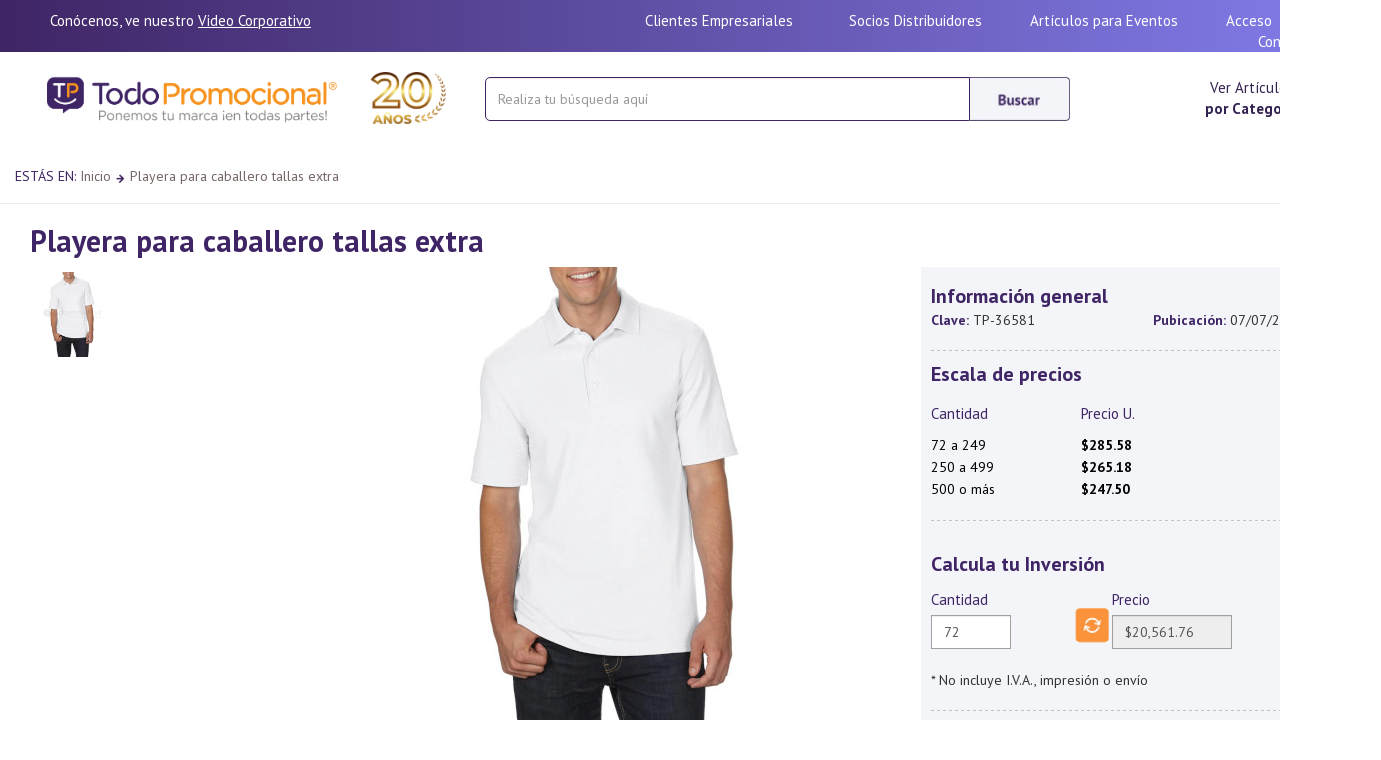

--- FILE ---
content_type: text/html; charset=utf-8
request_url: https://todopromocional.com/Productos/show/36581/playera-textil-ropa-playera-promocionales-promocional-para-caballero-tallas-extra-72800-xl
body_size: 91270
content:

<!DOCTYPE html>

<html >
<head><title>
	Playera para caballero tallas extra  playera textil ropa promocionales | 72800-XL | TodoPromocional.com
</title><meta http-equiv="X-UA-Compatible" content="IE=Edge" /><meta name="Owner" content="Todopromocional" /><meta name="Revisit" content="1 days" /><meta name="revisit-after" content="1 days" /><meta name="OPERATOR" content=" todopromocional articulos promocionales " /><meta name="DEVELOPER" content="TODOPROMOCIONAL DEV STAFF" /><meta name="LM-ID" content=" todopromocional articulos promocionales " /><meta name="COLLTITLE" content=" todopromocional articulos promocionales " /><meta name="COLLSUBN" content=" todopromocional articulos promocionales " /><meta name="COLLNAME" content=" todopromocional articulos promocionales " /><meta name="Rating" content="General" /><meta name="distribution" content="Global" /><meta name="Copyright" content="Copyright ø Todopromocional" /><meta name="Classification" content="COMERCIAL" /><meta name="Author" content="todopromocional articulos promocionales" /><meta name="Robots" content="all" /><meta name="Language" content="Spanish" /><meta name="websitejudge-verify" content="3901f0a075fa09ea8068772c37a8b185" /><meta name="viewport" content="width=device-width, initial-scale=1, maximum-scale=1, minimum-scale=1" />

    <!-- Google Tag Manager -->
    <script>(function(w,d,s,l,i){w[l]=w[l]||[];w[l].push({'gtm.start':
    new Date().getTime(),event:'gtm.js'});var f=d.getElementsByTagName(s)[0],
    j=d.createElement(s),dl=l!='dataLayer'?'&l='+l:'';j.async=true;j.src=
    'https://www.googletagmanager.com/gtm.js?id='+i+dl;f.parentNode.insertBefore(j,f);
    })(window,document,'script','dataLayer','GTM-KK2SKNQ');</script>
    <!-- End Google Tag Manager -->

    <meta itemprop="name" content="Playera para caballero tallas extra ">
<meta itemprop="description" content="Playera tipo Polo, 65% POLIÉSTER 35% ALGODÓN ring spun doble pique, 3 botones del mismo color de la prenda, doble puntadas en mangas, tallas ch-2xg, 11 colores">
<meta itemprop="image" content="https://todopromocional.com/siteadmin/files/productos/images/gde/58024.jpg">
<meta property="og:title" content="Playera para caballero tallas extra "/>
<meta property="og:type" content="product"/>
<meta property="og:url" content="https://todopromocional.com/Productos/show/36581/playera-textil-ropa-playera-promocionales-promocional-para-caballero-tallas-extra-72800-xl"/>
<meta property="og:image" content="https://todopromocional.com/siteadmin/files/productos/images/gde/58024.jpg"/>
<meta property="og:site_name" content="todopromocional.com"/>
<meta property="og:admins" content="todopromocional"/>
<meta property="og:description" content="Playera tipo Polo, 65% POLIÉSTER 35% ALGODÓN ring spun doble pique, 3 botones del mismo color de la prenda, doble puntadas en mangas, tallas ch-2xg, 11 colores"/>
<meta property="og:title" content="The Rock"/>
<link rel="stylesheet" href="/css/bootstrap.min.css" />

    <!-- Bootstrap Dropdown Hover CSS -->
  

 

    <link rel="preconnect" href="https://fonts.googleapis.com" /><link rel="preconnect" href="https://fonts.gstatic.com" crossorigin="" /><link href="https://fonts.googleapis.com/css2?family=PT+Sans:ital,wght@0,400;0,700;1,400;1,700&amp;display=swap" rel="stylesheet" /><link href="https://fonts.googleapis.com/css?family=Montserrat:400,700" rel="stylesheet" /><link href="https://fonts.googleapis.com/css?family=Open+Sans" rel="stylesheet" /><link href="https://fonts.googleapis.com/css?family=Open+Sans:400,300,600" rel="stylesheet" type="text/css" /><link href="//maxcdn.bootstrapcdn.com/font-awesome/4.2.0/css/font-awesome.min.css" rel="stylesheet" />

    <!-- font awesome for icons -->
    <link href="/fontawesome-free-5.8.2-web/css/fontawesome.min.css" rel="stylesheet" /><link href="/fontawesome-free-5.8.2-web/css/brands.min.css" rel="stylesheet" /><link href="/fontawesome-free-5.8.2-web/css/solid.min.css" rel="stylesheet" />
    
        <!-- Magnific Popup core CSS file -->
<link rel="stylesheet" href="/magnific/magnific-popup.css" /><link rel="shortcut icon" href="/favicon.ico" type="image/x-icon" /><link rel="icon" href="/favicon.ico" type="image/x-icon" />

    <!-- animated css  -->






     <link rel="canonical" href="https://todopromocional.com/Productos/show/36581/playera-textil-ropa-playera-promocionales-promocional-para-caballero-tallas-extra-72800-xl"/><link rel="stylesheet" href="/App_Themes/Default/graph2015/css/styles.css" /><link rel="stylesheet" href="/App_Themes/Default/graph2015/css/menu.css" />
  

	<script src="/js/jquery.min.js"></script>
    <script src='https://ajax.googleapis.com/ajax/libs/jqueryui/1.8.5/jquery-ui.min.js'></script>


    
   

        <!-- Revolution Style-sheet -->
    


 

    <!-- Magnific Popup core JS file -->
<script src="/magnific/jquery.magnific-popup.js"></script>

    	<script src="/js/jquery-migrate.min.js"></script> 




    <script src="/js/bootstrap.min.js"></script>

    <script type="text/javascript">
        jQuery(document).ready(function($){
        	/*$('#imgProductoZoom').addimagezoom({
		        speed: 12000, // duration of fade in for new zoomable images (in milliseconds, optional) - new
		        imagevertcenter: true, // zoomable image centers vertically in its container (optional) - new
		        magvertcenter: true, // magnified area centers vertically in relation to the zoomable image (optional) - new
		        zoomrange: [3, 6],
		        magnifiersize: [500,500],
		        magnifierpos: 'right',
		        cursorshadecolor: '#fdffd5',
		        cursorshade: true,
		        disablewheel: true // even without variable zoom, mousewheel will not shift image position while mouse is over image (optional) - new
				//^-- No comma after last option!
        	});
            */


        	$('#showmenu').click(function () {
               
                $(".sidebarmenu").removeClass("hidden-xs");
                $(".sidebarmenu").removeClass("hidden-md");

        	   // var hidden = $('.sidebarmenu').is(':visible');
        	  //  $('#showmenu').text(hidden ? 'Show Menu' : 'Hide Menu');

        	   // $(".sidebarmenu").toggle("slide", { direction: 'left' });

            });


            $(document).ready(function () {
                $('.popup-youtube, .popup-vimeo, .popup-gmaps').magnificPopup({
                    disableOn: 700,
                    type: 'iframe',
                    mainClass: 'mfp-fade',
                    removalDelay: 160,
                    preloader: false,

                    fixedContentPos: false
                });
            });

        })
    </script>


   




    <script type="text/javascript">
    window.smartlook||(function(d) {
    var o=smartlook=function(){ o.api.push(arguments)},h=d.getElementsByTagName('head')[0];
    var c=d.createElement('script');o.api=new Array();c.async=true;c.type='text/javascript';
    c.charset='utf-8';c.src='//rec.smartlook.com/recorder.js';h.appendChild(c);
    })(document);
    smartlook('init', 'ca5fc37339b483aa022309d7bdc9f2125f60c6f9');
    </script>




    <script type="text/javascript">
    (function(c,l,a,r,i,t,y){
        c[a]=c[a]||function(){(c[a].q=c[a].q||[]).push(arguments)};
        t=l.createElement(r);t.async=1;t.src="https://www.clarity.ms/tag/"+i;
        y=l.getElementsByTagName(r)[0];y.parentNode.insertBefore(t,y);
    })(window, document, "clarity", "script", "j51iq7b4pr");
</script>

<meta name="Keywords" content="playera promocional, para promocional, caballero promocional, tallas promocional, extra promocional Playera para caballero tallas extra " /><meta name="Description" content="playera promocional, para promocional, caballero promocional, tallas promocional, extra promocional, Playera tipo Polo, 65% POLIÉSTER 35% ALGODÓN ring spun doble pique, 3 botones del mismo color de la prenda, doble puntadas en mangas, tallas ch-2xg, 11 colores, Acabados disponibles,  DTF , Bordado  Chico hasta 5000 Puntadas, Bordado Grande hasta 15,000 puntadas, Bordado Mediano hasta 10,000 puntadas, Cargo por servicio , comisión Paypal, Empaque y desempaque, Full Color 360, Gota de resina portafafete, llaveros redondos, Grabado en termo Pasta, Grabado Hot Stamping (Hasta 45 cm2), Grabado láser grande (60 cm2), Grabado Láser Mediano (Hasta 40 cm2), Grabado Láser pequeño (Hasta 20 cm2), Grabado Punta Diamante, Grabado punta Diamante FP, Grabado Sandblast, HOT STAMPING , Impresión, Impresión, Impresión, Impresión, Impresión, Impresion Digital  FP, Impresión digital (Selección a color), Impresión Digital Mouse Pad, Impresion DTF bolsillo, Impresion DTF Carta, Impresión Lanyard , Impresión Lanyard	, Impresión Lanyard	, Impresión Lanyard	, Impresión Manga THD Promo” , Impresión Serigrafía Textil, Impresión Serigrafía Textil, Impresión Serigrafía Textil, Lote de Tinta, Lote de tinta Boligrafos, Lote de Tinta Textil, Manejo de servicio minimo, Maquila Bordado, Maquila Grabado láser, Maquila Impresión Digital, Maquila Punta Diamante, Maquila Sandblast, Maquila Serigrafía, Maquila Tampografía, Maquila Termograbado, Personalización en bordado, Personalización en grabado láser, Personalización en impresión, Planchado Bolsillo, Planchado Espalda , Promoción tinta THD, recorte de vinil , Redibujo, Repuesto, Sandblast, Serigrafía en Mouse Pad, Setup, Sublimación, tampografia, tinta en promocion , UVDTF,  , Material, algodón , , Tipo de impresión, bordado, Serigrafia, artículos promocionales, articulos promocionales, artículos publicitarios, articulos publicitarios promocional, promocionales" /><link href="/WebResource.axd?d=v496j1McgySI4atpq7tpkeiWqO1lngJqz73pNR2N6rJdf7pL-dAJIGGaxybG9MvKm4FzEDHhKHHeGJOceIqlh1ddtJY1oNVJJFCstgSqApzRuwmZmUz4kn-SX3draxd-tlkifjudcYnJJN24WzUVf0-kSdR3czqfO9MvrhuWUVk1&amp;t=638759867957093430" type="text/css" rel="stylesheet" /></head>
<body id="ctl00_bodyTag">

       <script type="text/javascript">
        !function (w, h, a, t, s, p) {
            w.whatsapp || (
                s = h.createElement(a),
                s.src = t,
                p = h.getElementsByTagName(a)[0],
                p.parentNode.insertBefore(s, p)
            )
        }(window, document, "script", "/js/whatsapp/js/whatsapp-widget.js");
        window.addEventListener('load', function () {
            new whatsapp({
                title: '¿Necesitas ayuda?',
                description: 'Chatea con nosotros por Whatsapp',
                agents: [{
                    name: "Servicio al cliente",
                    phone: "+528117649645",
                    hours: "Disponible 9am - 6pm",
                    cta: "Haz clic para iniciar chat",
                    message: "Hola, me gustaría obtener más información",
                    schedule: [
                        ["9:00", "18:00"], //Sundays or Holidays
                        ["9:00", "20:00"],
                        ["9:00", "20:00"],
                        ["9:00", "20:00"],
                        ["9:00", "20:00"],
                        ["9:00", "22:00"],
                        ["10:00", "18:00"] // Saturday
                    ]
                }]
            })
        });
    </script>



    <!-- Google Tag Manager (noscript) -->
    <noscript><iframe src="https://www.googletagmanager.com/ns.html?id=GTM-KK2SKNQ"
    height="0" width="0" style="display:none;visibility:hidden"></iframe></noscript>
    <!-- End Google Tag Manager (noscript) -->

    <form name="aspnetForm" method="post" action="./playera-textil-ropa-playera-promocionales-promocional-para-caballero-tallas-extra-72800-xl" onsubmit="javascript:return WebForm_OnSubmit();" id="aspnetForm" enctype="multipart/form-data">
<div>
<input type="hidden" name="__EVENTTARGET" id="__EVENTTARGET" value="" />
<input type="hidden" name="__EVENTARGUMENT" id="__EVENTARGUMENT" value="" />
<input type="hidden" name="__VIEWSTATE" id="__VIEWSTATE" value="/[base64]/[base64]/IilkAiMPD2QWAh8EBRhidXNjYXIxKCIvQnVzY2FyLmFzcHg/[base64]/[base64]/[base64]/[base64]/////D2QFKWN0bDAwJENvbnRlbnRQYW5lbENlbnRyYWwkbGlzdFZpZXdDb2xvcmVzDzwrAA4DCGYMZg0C/////w9kBSpjdGwwMCRDb250ZW50UGFuZWxDZW50cmFsJGxpc3RWaWV3RmVhdHVyZXMPFCsADmRkZGRkZGQ8KwAFAAIFZGRkZgL/////D2QFKWN0bDAwJENvbnRlbnRQYW5lbENlbnRyYWwkbGlzdFZpZXdQcmVjaW9zDxQrAA5kZGRkZGRkFCsAA2RkZAIDZGRkZgL/////[base64]/CZmkaDB6de1lbv6wdaC+uhqyemC4aYanzOJKWL" />
</div>

<script type="text/javascript">
//<![CDATA[
var theForm = document.forms['aspnetForm'];
if (!theForm) {
    theForm = document.aspnetForm;
}
function __doPostBack(eventTarget, eventArgument) {
    if (!theForm.onsubmit || (theForm.onsubmit() != false)) {
        theForm.__EVENTTARGET.value = eventTarget;
        theForm.__EVENTARGUMENT.value = eventArgument;
        theForm.submit();
    }
}
//]]>
</script>


<script src="/WebResource.axd?d=-mJEIAGEePOTO_ajv7tZ2aRjwYNT6b9w7zeJz_DdAujnEblbMlb7wn1YjuCZm9iW6a6BO0tA1I18uCECG8Znv1MRB0eyX5RTe6Wl4AJff_w1&amp;t=637453816754849868" type="text/javascript"></script>


<script src="/ScriptResource.axd?d=c4ienb4lKTno_OFi_rJaoZVJVgrffdupRLDDqC4RINBgX9hZZvSNjQkGM-3SE99JH7_F6-YJhnZdcID9Dt0pEjkHFbc6D4a8gEkmZOHu3NCsKJfQgFswjeg8-LPaBplTw06A1G097Nf6VPK6TLmTR23Hh6kUMs6Nqcw9RPUZu0E1&amp;t=ffffffffe191061b" type="text/javascript"></script>
<script type="text/javascript">
//<![CDATA[
var __cultureInfo = {"name":"es-MX","numberFormat":{"CurrencyDecimalDigits":2,"CurrencyDecimalSeparator":".","IsReadOnly":false,"CurrencyGroupSizes":[3],"NumberGroupSizes":[3],"PercentGroupSizes":[3],"CurrencyGroupSeparator":",","CurrencySymbol":"$","NaNSymbol":"NaN","CurrencyNegativePattern":1,"NumberNegativePattern":1,"PercentPositivePattern":0,"PercentNegativePattern":0,"NegativeInfinitySymbol":"-∞","NegativeSign":"-","NumberDecimalDigits":2,"NumberDecimalSeparator":".","NumberGroupSeparator":",","CurrencyPositivePattern":0,"PositiveInfinitySymbol":"∞","PositiveSign":"+","PercentDecimalDigits":2,"PercentDecimalSeparator":".","PercentGroupSeparator":",","PercentSymbol":"%","PerMilleSymbol":"‰","NativeDigits":["0","1","2","3","4","5","6","7","8","9"],"DigitSubstitution":1},"dateTimeFormat":{"AMDesignator":"a. m.","Calendar":{"MinSupportedDateTime":"\/Date(-62135571600000)\/","MaxSupportedDateTime":"\/Date(253402300799999)\/","AlgorithmType":1,"CalendarType":1,"Eras":[1],"TwoDigitYearMax":2029,"IsReadOnly":false},"DateSeparator":"/","FirstDayOfWeek":0,"CalendarWeekRule":0,"FullDateTimePattern":"dddd, d\u0027 de \u0027MMMM\u0027 de \u0027yyyy hh:mm:ss tt","LongDatePattern":"dddd, d\u0027 de \u0027MMMM\u0027 de \u0027yyyy","LongTimePattern":"hh:mm:ss tt","MonthDayPattern":"d \u0027de\u0027 MMMM","PMDesignator":"p. m.","RFC1123Pattern":"ddd, dd MMM yyyy HH\u0027:\u0027mm\u0027:\u0027ss \u0027GMT\u0027","ShortDatePattern":"dd/MM/yyyy","ShortTimePattern":"hh:mm tt","SortableDateTimePattern":"yyyy\u0027-\u0027MM\u0027-\u0027dd\u0027T\u0027HH\u0027:\u0027mm\u0027:\u0027ss","TimeSeparator":":","UniversalSortableDateTimePattern":"yyyy\u0027-\u0027MM\u0027-\u0027dd HH\u0027:\u0027mm\u0027:\u0027ss\u0027Z\u0027","YearMonthPattern":"MMMM\u0027 de \u0027yyyy","AbbreviatedDayNames":["dom.","lun.","mar.","mié.","jue.","vie.","sáb."],"ShortestDayNames":["do.","lu.","ma.","mi.","ju.","vi.","sá."],"DayNames":["domingo","lunes","martes","miércoles","jueves","viernes","sábado"],"AbbreviatedMonthNames":["ene.","feb.","mar.","abr.","may.","jun.","jul.","ago.","sep.","oct.","nov.","dic.",""],"MonthNames":["enero","febrero","marzo","abril","mayo","junio","julio","agosto","septiembre","octubre","noviembre","diciembre",""],"IsReadOnly":false,"NativeCalendarName":"calendario gregoriano","AbbreviatedMonthGenitiveNames":["ene.","feb.","mar.","abr.","may.","jun.","jul.","ago.","sep.","oct.","nov.","dic.",""],"MonthGenitiveNames":["enero","febrero","marzo","abril","mayo","junio","julio","agosto","septiembre","octubre","noviembre","diciembre",""]},"eras":[1,"d. C.",null,0]};//]]>
</script>

<script src="/ScriptResource.axd?d=lXG_3uGZcXDhXvczkXqR8m537waV_F1aTDz0ArSYPf-ouYcHf2jh6tMxUvRUB1L8Geq-Kl-gXJgze0Z-r_kVJovLuagTKGgvzog26Em-ra9fEFupFgI_XAqyVRruWyuwcBqBV8kNiLz1bJRVJ9lNQw2&amp;t=7c776dc1" type="text/javascript"></script>
<script type="text/javascript">
//<![CDATA[
if (typeof(Sys) === 'undefined') throw new Error('ASP.NET Ajax client-side framework failed to load.');
//]]>
</script>

<script src="/ScriptResource.axd?d=G1c-0k0Jj4yqTiXgwtIbTKZs0MUkURBE64Q0_LxyMlYgEr8DcgxeFzAfs3-kcc9f8alHoc5rYpfmnuMHs9RuAp5PpeeCisn8auDNuwZBugSHNC8Z_JjejFslj8wFhBKERNrOFGgwCfMH9zIQwo-dQg2&amp;t=7c776dc1" type="text/javascript"></script>
<script src="/ScriptResource.axd?d=qYObwidfv2lc229S9pT8Tga-qiYuEQR3Jo4uzD36SY6pCZ4FWCAb3PnXl1RMKuJ9-dxGI_WtDqv5IymOWpxK5FDekwmy2IN2wo-8bEcIhbzxLyReltwMUxk0Jcych6uAslLqTMVA2-k3b2X0cxoIMA2&amp;t=7c776dc1" type="text/javascript"></script>
<script src="/ScriptResource.axd?d=58iXrkd_HmC_lkz4EYy1n13m_t5psA24p9qcFGnTFNI-m9s3SBaSW5f5KtUT1ZBoQwLU1ognT-Res3wtGCxioPwKX1luMGe16CCgvB46ht-Fjqe5N8c6_yiozi65lixZECNwGoUdsWgpzZ5pzGWZ4A2&amp;t=7c776dc1" type="text/javascript"></script>
<script src="/ScriptResource.axd?d=vbAzGFfDo_ohfNUFa6ZwwEdGeMJUH5J5bO4TJYjG1Zt9wyajpt_8fB8HFEge2BtMjmRJUeGmrX5JddqobQKlkNPk5L0AxxiUOca3sehasf79FbRm9xUPw2bQEyoFK0SbB_W6I975nUw9N2hrpXTvrg2&amp;t=7c776dc1" type="text/javascript"></script>
<script src="/ScriptResource.axd?d=wfMZWkpN4EbeVB-4nLwAxx1OvabiKyeGMyqfbLdvi04IT4BJjcvis1YGlbpDMSnhf3hzgfBucClpP18QDOamBnEgvY4cGh36W1DKlsgtQywF2bt67ElKr16PJy56BIWVBhftlVkScGNt6f-610XczQdUUKsBuoCRTGkTg4Xcevc1&amp;t=7c776dc1" type="text/javascript"></script>
<script src="/ScriptResource.axd?d=QI1Hfn_Mqj2q88dQajtBhnX5ga_RJZMUTWJpzHNJdC5tpSO-u0zZ1FkZ6vnaKAIrCDuyhI-MFx0z87rgo2miN_rkky4JWYXaDWa5hZx-IcrhKxW8jp8c2kkyTPhOFfKxMf4Zc89vAlvbsFxqX9gEeV2-x81V5gJoHuLHOnTQtXE1&amp;t=7c776dc1" type="text/javascript"></script>
<script src="/ScriptResource.axd?d=VFnCl3XN9Kk3F-J_g-qw9mMPTRxoh2yeO9oLGAlelJkslmVhN8A8fAwv5_w_dlBb47q43hP-c1bvLaRAkP-ffm-y1CV0ouprwWd5XIhOwb7Oq7u2mRQk3evSSAgnTboXbG1WnL218VaR4S7hv-jzq0S3tHl9uxJd6E9vRgB8x_Y1&amp;t=7c776dc1" type="text/javascript"></script>
<script src="/ScriptResource.axd?d=PsUy0MvLjQEma5DCarsL2GwPAdlkyzo1_lvH9kwTf9tkIIwEGNnmXLgsSMpigsPMoWp2Jw_B-4J9NNhfU63Er1ukNS5qnapCXmN-7RyAuIHf4qufYPBBmvxMPSXg1v6qgDCJAckglprgrEOKpXpPkWepURTrmAJLxpwPz8UJt1A1&amp;t=7c776dc1" type="text/javascript"></script>
<script type="text/javascript">
//<![CDATA[
function WebForm_OnSubmit() {
if (typeof(ValidatorOnSubmit) == "function" && ValidatorOnSubmit() == false) return false;
return true;
}
//]]>
</script>

<div>

	<input type="hidden" name="__VIEWSTATEGENERATOR" id="__VIEWSTATEGENERATOR" value="171A81FC" />
	<input type="hidden" name="__EVENTVALIDATION" id="__EVENTVALIDATION" value="/wEdABhOhlB5FbF5bbgp0/GizDtvL+3yts+MKffSNvYaERyNCz0zpevh4NhNVd5vfMj5BP6o94L1kD9/Z9l98OMp6dVh1UqWHRnN1R7HSsqmoEw62mr3pKWmM+w3JZy6/Q7qEP4KYYr8iU4gIf2lHbLtsKFAfVg5HhZVG/GFpX0AyA41yjU3NZN2GUSHxGnEhtlvFDP7ZIKQCxnFU4aVgXG28a3bv63YbIKiAlREa8JYJDZDb4RTh9HKuRCLq9kH4YnjgXYv65xTH9zmDDLNBksOinh8kVE5UWEv+IyVkpl3pJWWQ+ImmseLBD/ZeALazYBLtPB6B+bAfC8Hc0dwHNP/ULYRUI3yl3J2ufFqcUVoANc5DBXHwHp6mhc/8jPNI3thne4XgrztVwP4Ms3ztuQy3K7AWZY4BGkOPcUuJY6aN1Q9aMZsl+JD52AeyUsdxbavZRIgDOpISkZHeXa9w2NfyZnbNB9+mpXmJUoLEjlNSQLNurpcKDKZFV/Y3mm1VsDj+h/3F0Uu6/+di7E49pHvqOSKMFYxej6cOX+5NyqCTO99wg==" />
</div>
		<script type="text/javascript">
//<![CDATA[
Sys.WebForms.PageRequestManager._initialize('ctl00$ScriptManager1', 'aspnetForm', ['tctl00$ContentPanelCentral$UpdatePanel2','','tctl00$ContentPanelCentral$DisplayProductosPreguntas1$UpdatePanel1',''], [], [], 90, 'ctl00');
//]]>
</script>

    
		




<header>



    


    <div class="container hidden-xs" style="background-image: linear-gradient(to right, #3f2565 , #837eec);">
        <div style="height:40px; padding-top:10px; padding-left:35px; padding-right:35px;" class="row">
            <div class="col-sm-5 telefono">
                Conócenos, ve nuestro  <a href="https://www.facebook.com/plugins/video.php?height=476&href=https%3A%2F%2Fwww.facebook.com%2FTpTodopromocional%2Fvideos%2F9297675830354624%2F&show_text=false&width=267&t=0" target="_blank" class="telefonoUnder popup-youtube" >Video Corporativo</a>
           
                      
                     
               
                &nbsp;
            </div>
            <div class="col-sm-7 telefono text-right">
                <a id="ctl00_Header1_Hyperlink6" class="telefono" href="../../../SolucionEmpresarial.aspx">Clientes Empresariales</a>
              &nbsp;&nbsp;&nbsp;&nbsp;&nbsp;&nbsp;&nbsp;&nbsp;&nbsp;&nbsp;&nbsp;&nbsp;
                 <a id="ctl00_Header1_lnkSocios" class="telefono" href="../../../cats/pdfs.aspx?tipo=catalogo">Socios Distribuidores</a>&nbsp;&nbsp;&nbsp;&nbsp;&nbsp;&nbsp;&nbsp;&nbsp;&nbsp;&nbsp;&nbsp;
                <a id="ctl00_Header1_lnkarteventos" class="telefono" href="../../../ArticulosParaEventos.aspx">Artículos para Eventos</a>&nbsp;&nbsp;&nbsp;&nbsp;&nbsp;&nbsp;&nbsp;&nbsp;&nbsp;&nbsp;&nbsp;
              
               <a id="ctl00_Header1_HyperLink2" class="telefono" href="../../../sec/home.aspx">Acceso</a>&nbsp;&nbsp; &nbsp;&nbsp;&nbsp;&nbsp;&nbsp;&nbsp;&nbsp;&nbsp;
                <a id="ctl00_Header1_HyperLink3" class="telefono" href="../../../Contacto.aspx">Contacto</a> 
                
            </div>
        </div>
    </div>

     <div class="container hidden-sm hidden-md hidden-lg" style="background-image: linear-gradient(to right, #3f2565 , #837eec);">
        <div style="height:60px; padding-top:13px;" class="row">
          
            <div class="col-xs-12 telefono text-center">
                    <b>Whatsapp:</b>  <a href="https://wa.me/+528117649645"" class="telefono" >+52 811 7649645</a>&nbsp;&nbsp;
                      <b>  MTY:</b>&nbsp; <a href="tel:8147385000" class="telefono" >(81) 4738 5000</a>&nbsp;&nbsp;
                      <b>CDMX:</b> &nbsp;<a href="tel:5533002500" class="telefono" >(55) 3300 2500</a>&nbsp;&nbsp;                    
                    
              
                &nbsp;


                

           <br />

               <b><span id="ctl00_Header1_Label2">Bienvenido</span></b> 
               &nbsp;|&nbsp; <a id="ctl00_Header1_HyperLink4" class="telefono" href="../../../sec/home.aspx">Mi cuenta</a>&nbsp;|&nbsp;
                <a id="ctl00_Header1_HyperLink5" class="telefono" href="../../../Contacto.aspx">Contacto</a> &nbsp;|&nbsp;
               
            </div>
              </div>

    </div>
     



     <!--INICIA MENU XS-->
      <div class="container hidden-sm hidden-md hidden-lg">
     
       

          <div  class="row" >
              <div class="col-xs-12 text-center">
                  <div style="height:20px;"></div>
                  <a id="ctl00_Header1_Hyperlink1" href="../../../default.aspx"><img id="ctl00_Header1_Image2" src="https://todopromocional.com/siteadmin/files/logos/TodoPromocional_240220252810.png" style="border-width:0px;height:52px;" /></a>
              </div>
              
              
                   
              
          </div>
          <div class="row">
            
              <div class="col-xs-12" >


                    <div class="navbar-form form-inline" style="display: inline-block;  width:100%;  margin-top:25px;" >   
                          <div class="form-group" style="display:inline; ">
                              <div class="input-group" style="display:table;Width:100%;">
    
                                  <input name="ctl00$Header1$txtbuscar2" type="text" id="ctl00_Header1_txtbuscar2" class="form-control form-inline" placeholder="Realiza tu búsqueda aquí" autocomplete="off" onKeyPress="buscarEnter2(event, 1, &quot;/Buscar.aspx?&quot;)" style="height:44px;width:100%;border-radius: 0px; border: 1px solid #3f2565;  border-radius:  5px 0 0 5px;" />
                                  <span class="input-group-btn" >
                                      <img id="ctl00_Header1_btnBuscar2" onClick="buscar12(&quot;/Buscar.aspx?&quot;)" src="../../../images/2025/btnBuscar2025.jpg" style="border-width:0px;margin-top:0px; cursor: pointer; height:44px;" />
                                  </span>  
                              </div>
                          </div>
                      </div>

                  
                 

            
               
               
          </div>
  
        </div>
    </div>
    <!--FUN MENU XS-->

    <!--INICIA MENU SM-->
    <div class="container hidden-xs hidden-md hidden-lg">
     
      
          
            <div class="row">
                
                <div class="col-sm-4" >
                
                    <a id="ctl00_Header1_lnklogosm" href="../../../default.aspx" style=" padding-left:32px;"><img id="ctl00_Header1_imglogosm" class="img-center" src="https://todopromocional.com/siteadmin/files/logos/TodoPromocional_240220252810.png" style="border-width:0px;position:absolute; top:0; bottom:0; margin-top:20px; width:290px;" /></a>
                </div>
                <div class="col-sm-5" >


                         <div class="navbar-form form-inline" style="display: inline-block;  width:100%;  margin-top:25px;" >   
                             <div class="form-group" style="display:inline; ">
                                 <div class="input-group" style="display:table;Width:355px;">
    
                                     <input name="ctl00$Header1$txtbuscarsm" type="text" id="ctl00_Header1_txtbuscarsm" class="form-control form-inline" placeholder="Realiza tu búsqueda aquí" autocomplete="off" onKeyPress="buscarEnter(event, 3, &quot;/Buscar.aspx?&quot;)" style="height:44px;width:380px;border-radius: 0px; border: 1px solid #3f2565;  border-radius:  5px 0 0 5px;" />
                                     <span class="input-group-btn" >
                                         <img id="ctl00_Header1_btnBuscarsm" onClick="buscar3(&quot;/Buscar.aspx?&quot;)" src="../../../images/2025/btnBuscar2025.jpg" style="border-width:0px;margin-top:0px; cursor: pointer; height:44px;" />
                                     </span>  
                                 </div>
                             </div>
                         </div>

                 
              </div>
          
                           
          </div>

    </div>
    <!--FUN MENU SM-->

    <!--INICIA MENU MD LG-->
    <div class="container hidden-xs hidden-sm">
     
         
          
            <div class="row">
                
                <div class="col-md-4 " >
                
                    <a id="ctl00_Header1_lnklogo" href="../../../default.aspx" style=" padding-left:32px;"><img id="ctl00_Header1_imglogo" class="img-center" src="https://todopromocional.com/siteadmin/files/logos/TodoPromocional_240220252810.png" style="border-width:0px;position:absolute; top:0; bottom:0; margin-top:20px; height:52px;" /></a>
                </div>
                <div class="col-md-5 col-lg-6"   >

                        <div class="navbar-form form-inline" style="display: inline-block;  width:100%;  margin-top:25px;" >   
                            <div class="form-group" style="display:inline; ">
                                <div class="input-group" style="display:table;Width:355px;">
                           
                                    <input name="ctl00$Header1$txtbuscar" type="text" id="ctl00_Header1_txtbuscar" class="form-control form-inline" placeholder="Realiza tu búsqueda aquí" autocomplete="off" onKeyPress="buscarEnter(event, 1, &quot;/Buscar.aspx?&quot;)" style="height:44px;width:485px;border-radius: 0px; border: 1px solid #3f2565;  border-radius:  5px 0 0 5px;" />
                                    <span class="input-group-btn" >
                                        <img id="ctl00_Header1_btnBuscar" onClick="buscar1(&quot;/Buscar.aspx?&quot;)" src="../../../images/2025/btnBuscar2025.jpg" style="border-width:0px;margin-top:0px; cursor: pointer; height:44px;" />
                                    </span>  
                                </div>
                            </div>
                        </div>

              </div>
            <div class="col-md-3 col-lg-2 form-inline text-center" >

                    <div style="padding-top:25px; font-size:15px;">
                    <a id="ctl00_Header1_lknvercategorias" href="../../../Categorias.aspx">Ver Artículos<br /> <b>por Categoría</b></a>
                        </div>
        
                  


              </div>
                           
          </div>

    </div>
    <!--FUN MENU MD LG-->    




          
       
       




<div style="height:15px;"></div>

    <script language="javascript" type="text/javascript">
function buscar1(dir) {
if (document.getElementById("ctl00_Header1_txtbuscar").value.length >= 0) {
var cadena = dir + "text=" + encodeURIComponent(document.getElementById("ctl00_Header1_txtbuscar").value);  
window.location = cadena;
}else{
alert("Coloca la palabra de busqueda en la caja de texto");
}
}
function buscar3(dir) {
if (document.getElementById("ctl00_Header1_txtbuscarsm").value.length >= 0) {
var cadena = dir + "text=" + encodeURIComponent(document.getElementById("ctl00_Header1_txtbuscarsm").value);  
window.location = cadena;
}else{
alert("Coloca la palabra de busqueda en la caja de texto");
}
}
function buscarEnter(e, num, dir){
var unicode=e.charCode? e.charCode : e.keyCode;
if (unicode == 13) {
e.returnValue=false;
e.cancel = true;
if (num == 1) {
buscar1(dir);
}
if (num == 2){
buscar2(dir);
}
if (num == 3){
buscar3(dir);
}
}
}
</script>


      <script language="javascript" type="text/javascript">
function buscar12(dir) {
if (document.getElementById("ctl00_Header1_txtbuscar2").value.length >= 0) {
var cadena = dir + "text=" + encodeURIComponent(document.getElementById("ctl00_Header1_txtbuscar2").value);  
window.location = cadena;
}else{
alert("Coloca la palabra de busqueda en la caja de texto");
}
}
function buscarEnter2(e, num, dir){
var unicode=e.charCode? e.charCode : e.keyCode;
if (unicode == 13) {
e.returnValue=false;
e.cancel = true;
if (num == 1) {
buscar12(dir);
}
if (num == 2){
buscar22(dir);
}
}
}
</script>


</header>






       
       
        
       

        <div class="container">
            <div class="row">
                
    <div class="breadProducto">
        <span id="ctl00_ContentPanelCentral_Label5" class="descripcionMorada">ESTÁS EN: </span>
        <a id="ctl00_ContentPanelCentral_lnkInicio" class="breadLink" href="../../../Default.aspx">Inicio</a>
        
        
         <img id="ctl00_ContentPanelCentral_Image2" src="../../../images/flechabread.png" style="border-width:0px;" />
         <span id="ctl00_ContentPanelCentral_lblnombrebread" class="breadTexto">Playera para caballero tallas extra </span>
    </div>
		<div style="height:0px;"></div>


	<style>
		.masonry-container {
			  column-count: 2; /* Adjust number of columns */
			  column-gap: 1em; /* Adjust gap between columns */
			  width:170px;
			}

			.masonry-item {
			  display: inline-block; /* Important for items to flow into columns */
			  width: 85px; /* Items take full width of their column */
			  margin-bottom: 0em; /* Space between items within a column */
			  box-sizing: border-box; /* Include padding and border in the element's total width and height */
			}
	</style>

	<div style="padding-right:30px; padding-left:30px;">


		<div class="row">


			
			<div class="col-md-8 col-sm-12 col-xs-12">
			
					<h2><b>Playera para caballero tallas extra </b></h2>

					

				<div class="row">
					<div class="col-md-4  hidden-sm hidden-xs">
							
						<div class="masonry-container"">
							
						

							
									<div class="masonry-item">
											<div style="height:5px;"></div>
											<input type="image" name="ctl00$ContentPanelCentral$rptImages$ctl00$lknkButtonImagen" id="ctl00_ContentPanelCentral_rptImages_ctl00_lknkButtonImagen" src="https://todopromocional.com/siteadmin/files/productos/images/med/58024.jpg" onclick="javascript:WebForm_DoPostBackWithOptions(new WebForm_PostBackOptions(&quot;ctl00$ContentPanelCentral$rptImages$ctl00$lknkButtonImagen&quot;, &quot;&quot;, true, &quot;&quot;, &quot;&quot;, false, false))" style="width:85px;border-width:0px;" />
											<div style="height:5px;"></div>
									</div>
								

							
								

						</div>
					</div>
					<div class="col-md-8 text-center" style="vertical-align:top;">
			
						<img id="imgProductoZoom" src="https://todopromocional.com/siteadmin/files/productos/images/org/58024.jpg" alt="Playera para caballero tallas extra  | Articulos Promocionales" style="border-width:0px;max-height:550px; max-width:550px;" />
						

						<div class="row hidden-lg hidden-md">
							<div style="height:20px;"></div>
							
										<div class="col-xs-2">
												<input type="image" name="ctl00$ContentPanelCentral$rptImages2$ctl00$lknkButtonImagen" id="ctl00_ContentPanelCentral_rptImages2_ctl00_lknkButtonImagen" src="https://todopromocional.com/siteadmin/files/productos/images/med/58024.jpg" onclick="javascript:WebForm_DoPostBackWithOptions(new WebForm_PostBackOptions(&quot;ctl00$ContentPanelCentral$rptImages2$ctl00$lknkButtonImagen&quot;, &quot;&quot;, true, &quot;&quot;, &quot;&quot;, false, false))" style="width:85px;border-width:0px;" />
										</div>
									
						</div>
							
					</div>
				</div>
			
					
                	<div style="height:15px;" ></div>
					<span id="ctl00_ContentPanelCentral_sadf" style="color:Gray;">Las imágenes sólo son ilustrativas</span>
				<div style="height:10px;" ></div>
				


				<div style="height:20px;"></div>
				
			</div>
			
			<div class="col-md-4 col-sm-12 col-xs-12">
			
				  <div style="height:63px;"></div>
				<div  style="background-color: #F4F5F9; width:100%"  >

					                <div style="height:15px;"></div>
                <div class="cotizar"  >

                <div id="ctl00_ContentPanelCentral_UpdatePanel2">
	
				
			
				<div class="row">
						<div class="col-sm-12">
						 <font class="descripcionMorada" style="font-size:20px;"><b>Información general</b></font>

							<div class="row">
								<div class="col-sm-6">
									<font class="descripcionMorada" style="font-size:14px;"><b>Clave:</b></font>
<span id="ctl00_ContentPanelCentral_lblClaveNueva">TP-36581</span>
								</div>
								<div class="col-sm-6">
															
						 <font class="descripcionMorada" style="font-size:14px;"><b>Pubicación:</b></font>
<span id="ctl00_ContentPanelCentral_lblfechaActualizacion">07/07/2022</span>
								</div>
							</div>
							
			
							  <div style="height:20px;"></div>
  <div class="divisorHorizontal hidden-sm" style="width:95%"></div>
			
						</div>
				</div>

                <div class="row">
                    <div class="col-md-12 col-sm-6">
						 <font class="descripcionMorada" style="font-size:20px;"><b>Escala de precios</b></font>

                                 <div style="height:5px;"></div>
                               
                        		<div class="calculadora">
								
										<table>
											<tr>
												<th  style="width:150px;" ><font class="descripcionMorada" style="font-size:15px;">Cantidad</font> </th> 
											
												<th  ><font class="descripcionMorada" style="font-size:15px;">Precio U.</font> </th> 
											</tr>
											
								        <tr>
									        <td ><span id="ctl00_ContentPanelCentral_listViewPrecios_ctrl0_lblEscala">72 a 249</span></td>
										   
											<td><span id="ctl00_ContentPanelCentral_listViewPrecios_ctrl0_lblPrecio" style="font-weight:bold;">$285.58</span></td>
				                        </tr>
									
								        <tr>
									        <td ><span id="ctl00_ContentPanelCentral_listViewPrecios_ctrl1_lblEscala">250 a 499</span></td>
										   
											<td><span id="ctl00_ContentPanelCentral_listViewPrecios_ctrl1_lblPrecio" style="font-weight:bold;">$265.18</span></td>
				                        </tr>
									
								        <tr>
									        <td ><span id="ctl00_ContentPanelCentral_listViewPrecios_ctrl2_lblEscala">500 o más</span></td>
										   
											<td><span id="ctl00_ContentPanelCentral_listViewPrecios_ctrl2_lblPrecio" style="font-weight:bold;">$247.50</span></td>
				                        </tr>
									
										</table>
									
                                <div style="height:20px;"></div>
                                <div class="divisorHorizontal hidden-sm"  style="width:95%"></div>
                            	
                                </div>
                    </div>
                    <div class="col-md-12  col-sm-6">
                              <div class="calculadora">
                                   
                                <div style="height:20px;" class="hidden-sm"></div>
                                <font class="descripcionMorada" style="font-size:20px;"><b>Calcula tu Inversión</b></font>
                                <div style="height:10px;"></div>
								<table id="ctl00_ContentPanelCentral_tablaCantidad">
		<tr class="cajas">
			<td>
                                        <font  class="descripcionMorada" style="font-size:15px;" >Cantidad</font>
											<div style="height:5px"></div>
										<input name="ctl00$ContentPanelCentral$txtCantidad" type="text" value="72" id="ctl00_ContentPanelCentral_txtCantidad" class="form-control" style="width:80px;" />
										

										<span id="ctl00_ContentPanelCentral_RequiredFieldValidator1" style="color:Red;display:none;"></span>
										<input type="hidden" name="ctl00$ContentPanelCentral$RequiredFieldValidator1_ValidatorCalloutExtender_ClientState" id="ctl00_ContentPanelCentral_RequiredFieldValidator1_ValidatorCalloutExtender_ClientState" />
										<span id="ctl00_ContentPanelCentral_RangeValidator1" style="color:Red;font-size:12px;display:none;"></span>
										<input type="hidden" name="ctl00$ContentPanelCentral$RangeValidator1_ValidatorCalloutExtender_ClientState" id="ctl00_ContentPanelCentral_RangeValidator1_ValidatorCalloutExtender_ClientState" />
									</td>
			<td style="padding-left:2px; padding-right:2px; width:36px; vertical-align: bottom">
										<div style="height:5px"></div>
										<input type="image" name="ctl00$ContentPanelCentral$btnCalcular" id="ctl00_ContentPanelCentral_btnCalcular" src="../../../images/2025/cotizaigual.jpg" onclick="javascript:WebForm_DoPostBackWithOptions(new WebForm_PostBackOptions(&quot;ctl00$ContentPanelCentral$btnCalcular&quot;, &quot;&quot;, true, &quot;&quot;, &quot;&quot;, false, false))" style="height:36px;border-width:0px;" /></td>
			<td> 
                                        <font class="descripcionMorada" style="font-size:15px;" >Precio</font> 
											<div style="height:5px"></div>

                                        <input name="ctl00$ContentPanelCentral$txtsuma" type="text" value="$20,561.76" id="ctl00_ContentPanelCentral_txtsuma" disabled="disabled" class="form-control" style="width:120px;" /></td>
		</tr>
	</table>
	
								  
								   
								  <div style="height:10px;"></div>
								  

								  <div style="height:10px;"></div>
								  <div>
									  * No incluye I.V.A., impresión o envío
								  </div>

						    </div>

							  <div style="height:20px;"></div>
							 <div class="divisorHorizontal hidden-sm"  style="width:95%"></div>

						 <font class="descripcionMorada" style="font-size:20px;"><b>Selecciona el Color</b></font>

                        	
                            <div style="height:20px;"></div>
					        <div id="ctl00_ContentPanelCentral_divCotizar" style="width:95%;">
						        <a id="ctl00_ContentPanelCentral_lnkBtnCotizar" class="btn btn-default btn-desde" href="javascript:WebForm_DoPostBackWithOptions(new WebForm_PostBackOptions(&quot;ctl00$ContentPanelCentral$lnkBtnCotizar&quot;, &quot;&quot;, true, &quot;&quot;, &quot;&quot;, false, true))" style="width:200px">Continuar Cotización</a>
					        </div>

					        

                    </div>
                </div>



				
				
				
					

                          
						
</div>

				


				</div><!--terminadiv cotiza-->

				<div style="height:50px;"></div>
				</div>



              


			</div>
	     </div>



		<!--Aqui colocar los tabs-->

		<div style="height:20px;"></div>

		<div class="row">
				<div class="col-md-12">



						
				


					<div>

						<!-- Nav tabs -->
						

						<!-- Tab panes -->
						
						<div role="tabpanel" class="tab-pane active" id="home">
							  <font class="descripcionMorada" style="font-size:20px;"><b>Descripción</b></font>
							<div style="padding:0px; padding-top:15px; " class="descripcion">

									
								Playera tipo Polo, 65% POLIÉSTER 35% ALGODÓN ring spun doble pique, 3 botones del mismo color de la prenda, doble puntadas en mangas, tallas ch-2xg, 11 colores

						
										
							
								
		
								
								<div style="height:10px;"></div>
								<div class="divisorHorizontal"></div>

								

								<div id="ctl00_ContentPanelCentral_pExistencias">
											
											
											<div>

</div>
								</div>
           
								<div style="height:20px;"></div>

																	

						




							</div>
						</div>
						<div role="tabpanel" class="tab-pane" id="profile">


							 <font class="descripcionMorada" style="font-size:20px;"><b>Especificaciones</b></font>


								<div style="padding:0px; padding-top:15px;" class="descripcion">

						
							


															
							
							
							
									
									
								
									<div id="ctl00_ContentPanelCentral_listViewFeatures_ctrl1_divFeatures">
										<span id="ctl00_ContentPanelCentral_listViewFeatures_ctrl1_Label3" class="descripcionMorada">Material: </span>
										<span id="ctl00_ContentPanelCentral_listViewFeatures_ctrl1_Labelcaracteristica">algodón </span>
									</div>
								
									
								
									<div id="ctl00_ContentPanelCentral_listViewFeatures_ctrl3_divFeatures">
										<span id="ctl00_ContentPanelCentral_listViewFeatures_ctrl3_Label3" class="descripcionMorada">Tipo de impresión: </span>
										<span id="ctl00_ContentPanelCentral_listViewFeatures_ctrl3_Labelcaracteristica">bordado, Serigrafia</span>
									</div>
								
									
								
								
							</div>




						
								<div style="height:20px;" ></div>
							
						</div>
						<div role="tabpanel" class="tab-pane" id="messages">

							 <font class="descripcionMorada" style="font-size:20px;"><b>Términos de búsqueda</b></font>
								<div style="padding:0px; padding-top:15px;" class="descripcion">
									<div id="pExistencias2">
										<span id="ctl00_ContentPanelCentral_Label1" class="descripcionMorada">BUSQUEDAS RELACIONADAS: </span>
										<div style="height:10px;"></div>
										<p>
										<a id="lnkBusqueda0" class="busquedaTags" style="cursor:pointer" href="/buscar.aspx?text=Playera"><span class="badge">	Playera</span></a>
<input id="hiddenLnk0" type="hidden" Value="playera" />
<a id="lnkBusqueda1" class="busquedaTags" style="cursor:pointer" href="/buscar.aspx?text=Textil"><span class="badge">	Textil</span></a>
<input id="hiddenLnk1" type="hidden" Value="textil" />
<a id="lnkBusqueda2" class="busquedaTags" style="cursor:pointer" href="/buscar.aspx?text=Ropa"><span class="badge">	Ropa</span></a>
<input id="hiddenLnk2" type="hidden" Value="ropa" />

										</p>
									</div>	
								</div>
								<div style="height:20px;" ></div>
						</div>

						<div role="tabpanel" class="tab-pane" id="faq">
							 <font class="descripcionMorada" style="font-size:20px;"><b>Preguntas frecuentes</b></font>
							<div style="padding:0px; padding-top:15px;" class="descripcion">
								


<h4>Preguntas hechas por nuestros clientes</h4>

 <div style="height:10px;"></div>


<div id="ctl00_ContentPanelCentral_DisplayProductosPreguntas1_UpdatePanel1">
	
        <div class="row">
              <div class="col-md-6 col-sm-8 col-xs-10">

                        <input name="ctl00$ContentPanelCentral$DisplayProductosPreguntas1$txtAgregar" type="text" id="ctl00_ContentPanelCentral_DisplayProductosPreguntas1_txtAgregar" class="form-control form-inline" placeholder="Coloca tu pregunta aquí" autocomplete="off" />                            
                        
   
               </div>
               <div class="col-md-6 col-sm-4 col-xs-2">
                   <input type="button" name="ctl00$ContentPanelCentral$DisplayProductosPreguntas1$btnAgregarPregunta" value="Agregar pregunta" onclick="javascript:WebForm_DoPostBackWithOptions(new WebForm_PostBackOptions(&quot;ctl00$ContentPanelCentral$DisplayProductosPreguntas1$btnAgregarPregunta&quot;, &quot;&quot;, true, &quot;&quot;, &quot;&quot;, false, true))" id="ctl00_ContentPanelCentral_DisplayProductosPreguntas1_btnAgregarPregunta" class="btn btn-primary" />
               </div>
        </div>

        <div class="row">
                <div class="col-xs-12">
                     
        <div style="height:10px;"></div>
                    

                </div>
        </div>
       
        



    
</div>

							</div>
								<div style="height:20px;" ></div>
						</div>
				
				

					
   
				



				</div>
</div>



		


		    <div class="row">
			<div class="col-xs-12">
				<div style="padding-left:20px;padding-right:20px;padding-top:20px;">
					 <div style="height:10px;"></div>
    <div class="divisorHorizontal"></div>
    



<h3>Productos vistos recientemente</h3>

    <div class="row">
         

             
                     <div class="col-md-3 col-sm-4 col-xs-6 text-center" >
					    <div style="height:15px;"></div>
                        <a id="ctl00_ContentPanelCentral_ProductosRecientes1_rptproductos_ctl00_lnkProductoI_0" title="Playera para caballero tallas extra " href="playera-textil-ropa-playera-promocionales-promocional-para-caballero-tallas-extra-72800-xl" style="cursor:pointer;"><img id="ctl00_ContentPanelCentral_ProductosRecientes1_rptproductos_ctl00_Image1" src="https://todopromocional.com/siteadmin/files/productos/images/ch/58024.jpg" alt="Playera para caballero tallas extra " style="height:176px;border-width:0px;" /></a>
                        <input type="hidden" name="ctl00$ContentPanelCentral$ProductosRecientes1$rptproductos$ctl00$hiddenIdProducto" id="ctl00_ContentPanelCentral_ProductosRecientes1_rptproductos_ctl00_hiddenIdProducto_0" value="Producto.aspx?idProducto=36581" />
                         <div style="height:5px;"></div>

                        <div style="height: 50px;">
                        <a id="ctl00_ContentPanelCentral_ProductosRecientes1_rptproductos_ctl00_HyperLink2_0" title="Playera para caballero tallas extra " class="productoElemento" href="playera-textil-ropa-playera-promocionales-promocional-para-caballero-tallas-extra-72800-xl"></a>
                        </div>
                       


                        <div style="height:3px;"></div>
          
                        <a id="ctl00_ContentPanelCentral_ProductosRecientes1_rptproductos_ctl00_lnkPrecioDesde_0" class="btn btn-default btn-desde" href="playera-textil-ropa-playera-promocionales-promocional-para-caballero-tallas-extra-72800-xl">Desde $247.50</a>

                 
                        <div style="height:3px;"></div>
                        <span id="ctl00_ContentPanelCentral_ProductosRecientes1_rptproductos_ctl00_Label3" class="txt-gray2">Clave: </span>
                         <span id="ctl00_ContentPanelCentral_ProductosRecientes1_rptproductos_ctl00_Label2" class="txt-gray2">TP-36581</span>
                    <div style="height:15px;"></div>
                     </div>
                 



    </div>

				</div>
			</div>
		</div>
		
    
		<div class="row">
			<div class="col-xs-12">
				<div style="padding-left:20px;padding-right:20px;padding-top:20px;">
					
					


 <div style="height:10px;"></div>
<div class="divisorHorizontal"></div>

<h3>Productos Sugeridos</h3>




     


    <div class="row">
         

             
                     <div class="col-md-3 col-sm-4 col-xs-6 text-center" >
					    <div style="height:15px;"></div>
                        <a id="ctl00_ContentPanelCentral_DisplayRandomProducts1_rptproductos_ctl00_lnkProductoI_0" title="Mini bolsa michel" href="../40153/articulos-para-viaje-mini-promocionales-promocional-bolsa-michel-sin-762" style="cursor:pointer;"><img id="ctl00_ContentPanelCentral_DisplayRandomProducts1_rptproductos_ctl00_Image4" src="https://todopromocional.com/siteadmin/files/productos/images/ch/75461.jpg" alt="Mini bolsa michel" style="height:176px;border-width:0px;" /></a>
                        <input type="hidden" name="ctl00$ContentPanelCentral$DisplayRandomProducts1$rptproductos$ctl00$hiddenIdProducto" id="ctl00_ContentPanelCentral_DisplayRandomProducts1_rptproductos_ctl00_hiddenIdProducto_0" value="Producto.aspx?idProducto=40153" />
                         <div style="height:5px;"></div>

                        <div style="height: 50px;">
                        <a id="ctl00_ContentPanelCentral_DisplayRandomProducts1_rptproductos_ctl00_lnkProducto_0" title="Mini bolsa michel" class="productoElemento" href="../40153/articulos-para-viaje-mini-promocionales-promocional-bolsa-michel-sin-762">Mini bolsa michel</a>
                        </div>
                       


                        <div style="height:3px;"></div>
                       
                        <a id="ctl00_ContentPanelCentral_DisplayRandomProducts1_rptproductos_ctl00_lnkPrecioDesde_0" class="btn btn-default btn-desde" href="../40153/articulos-para-viaje-mini-promocionales-promocional-bolsa-michel-sin-762">Desde $124.60</a>

                        
                        <div style="height:3px;"></div>
                        <span id="ctl00_ContentPanelCentral_DisplayRandomProducts1_rptproductos_ctl00_Label1" class="txt-gray2">Clave: </span>
                         <span id="ctl00_ContentPanelCentral_DisplayRandomProducts1_rptproductos_ctl00_Label2" class="txt-gray2">TP-40153</span> 
                      <div style="height:15px;"></div>
                     </div>
                 
                     <div class="col-md-3 col-sm-4 col-xs-6 text-center" >
					    <div style="height:15px;"></div>
                        <a id="ctl00_ContentPanelCentral_DisplayRandomProducts1_rptproductos_ctl01_lnkProductoI_1" title="Set braccetto." href="../39298/taza-caf%C3%A9-t%C3%A9-hogar-cocina-set-promocionales-promocional-braccetto-hm-116" style="cursor:pointer;"><img id="ctl00_ContentPanelCentral_DisplayRandomProducts1_rptproductos_ctl01_Image4" src="https://todopromocional.com/siteadmin/files/productos/images/ch/67465.jpeg" alt="Set braccetto." style="height:176px;border-width:0px;" /></a>
                        <input type="hidden" name="ctl00$ContentPanelCentral$DisplayRandomProducts1$rptproductos$ctl01$hiddenIdProducto" id="ctl00_ContentPanelCentral_DisplayRandomProducts1_rptproductos_ctl01_hiddenIdProducto_1" value="Producto.aspx?idProducto=39298" />
                         <div style="height:5px;"></div>

                        <div style="height: 50px;">
                        <a id="ctl00_ContentPanelCentral_DisplayRandomProducts1_rptproductos_ctl01_lnkProducto_1" title="Set braccetto." class="productoElemento" href="../39298/taza-caf%C3%A9-t%C3%A9-hogar-cocina-set-promocionales-promocional-braccetto-hm-116">Set braccetto.</a>
                        </div>
                       


                        <div style="height:3px;"></div>
                       
                        <a id="ctl00_ContentPanelCentral_DisplayRandomProducts1_rptproductos_ctl01_lnkPrecioDesde_1" class="btn btn-default btn-desde" href="../39298/taza-caf%C3%A9-t%C3%A9-hogar-cocina-set-promocionales-promocional-braccetto-hm-116">Desde $121.20</a>

                        
                        <div style="height:3px;"></div>
                        <span id="ctl00_ContentPanelCentral_DisplayRandomProducts1_rptproductos_ctl01_Label1" class="txt-gray2">Clave: </span>
                         <span id="ctl00_ContentPanelCentral_DisplayRandomProducts1_rptproductos_ctl01_Label2" class="txt-gray2">TP-39298</span> 
                      <div style="height:15px;"></div>
                     </div>
                 
                     <div class="col-md-3 col-sm-4 col-xs-6 text-center" >
					    <div style="height:15px;"></div>
                        <a id="ctl00_ContentPanelCentral_DisplayRandomProducts1_rptproductos_ctl02_lnkProductoI_2" title="Audífonos sori" href="../39867/audio-audifonos-aud%C3%ADfonos-promocionales-promocional-sori-aud-045" style="cursor:pointer;"><img id="ctl00_ContentPanelCentral_DisplayRandomProducts1_rptproductos_ctl02_Image4" src="https://todopromocional.com/siteadmin/files/productos/images/ch/72887.jpg" alt="Audífonos sori" style="height:176px;border-width:0px;" /></a>
                        <input type="hidden" name="ctl00$ContentPanelCentral$DisplayRandomProducts1$rptproductos$ctl02$hiddenIdProducto" id="ctl00_ContentPanelCentral_DisplayRandomProducts1_rptproductos_ctl02_hiddenIdProducto_2" value="Producto.aspx?idProducto=39867" />
                         <div style="height:5px;"></div>

                        <div style="height: 50px;">
                        <a id="ctl00_ContentPanelCentral_DisplayRandomProducts1_rptproductos_ctl02_lnkProducto_2" title="Audífonos sori" class="productoElemento" href="../39867/audio-audifonos-aud%C3%ADfonos-promocionales-promocional-sori-aud-045">Audífonos sori</a>
                        </div>
                       


                        <div style="height:3px;"></div>
                       
                        <a id="ctl00_ContentPanelCentral_DisplayRandomProducts1_rptproductos_ctl02_lnkPrecioDesde_2" class="btn btn-default btn-desde" href="../39867/audio-audifonos-aud%C3%ADfonos-promocionales-promocional-sori-aud-045">Desde $272.90</a>

                        
                        <div style="height:3px;"></div>
                        <span id="ctl00_ContentPanelCentral_DisplayRandomProducts1_rptproductos_ctl02_Label1" class="txt-gray2">Clave: </span>
                         <span id="ctl00_ContentPanelCentral_DisplayRandomProducts1_rptproductos_ctl02_Label2" class="txt-gray2">TP-39867</span> 
                      <div style="height:15px;"></div>
                     </div>
                 
                     <div class="col-md-3 col-sm-4 col-xs-6 text-center" >
					    <div style="height:15px;"></div>
                        <a id="ctl00_ContentPanelCentral_DisplayRandomProducts1_rptproductos_ctl03_lnkProductoI_3" title="Juego de notas nond" href="../37704/juego-de-notas-post-tips-notas-adhesivas-notas-hotsale-juego-promocionales-promocional-de-notas-nond-hl-008" style="cursor:pointer;"><img id="ctl00_ContentPanelCentral_DisplayRandomProducts1_rptproductos_ctl03_Image4" src="https://todopromocional.com/siteadmin/files/productos/images/ch/62787.jpg" alt="Juego de notas nond" style="height:176px;border-width:0px;" /></a>
                        <input type="hidden" name="ctl00$ContentPanelCentral$DisplayRandomProducts1$rptproductos$ctl03$hiddenIdProducto" id="ctl00_ContentPanelCentral_DisplayRandomProducts1_rptproductos_ctl03_hiddenIdProducto_3" value="Producto.aspx?idProducto=37704" />
                         <div style="height:5px;"></div>

                        <div style="height: 50px;">
                        <a id="ctl00_ContentPanelCentral_DisplayRandomProducts1_rptproductos_ctl03_lnkProducto_3" title="Juego de notas nond" class="productoElemento" href="../37704/juego-de-notas-post-tips-notas-adhesivas-notas-hotsale-juego-promocionales-promocional-de-notas-nond-hl-008">Juego de notas nond</a>
                        </div>
                       


                        <div style="height:3px;"></div>
                       
                        <a id="ctl00_ContentPanelCentral_DisplayRandomProducts1_rptproductos_ctl03_lnkPrecioDesde_3" class="btn btn-default btn-desde" href="../37704/juego-de-notas-post-tips-notas-adhesivas-notas-hotsale-juego-promocionales-promocional-de-notas-nond-hl-008">Desde $78.01</a>

                        
                        <div style="height:3px;"></div>
                        <span id="ctl00_ContentPanelCentral_DisplayRandomProducts1_rptproductos_ctl03_Label1" class="txt-gray2">Clave: </span>
                         <span id="ctl00_ContentPanelCentral_DisplayRandomProducts1_rptproductos_ctl03_Label2" class="txt-gray2">TP-37704</span> 
                      <div style="height:15px;"></div>
                     </div>
                 



    </div>



<input type="image" name="ctl00$ContentPanelCentral$DisplayRandomProducts1$lnkAnterior1" id="ctl00_ContentPanelCentral_DisplayRandomProducts1_lnkAnterior1" disabled="disabled" src="../../../images/transp.gif" style="border-width:0px;" /><input type="image" name="ctl00$ContentPanelCentral$DisplayRandomProducts1$lnkSiguiente1" id="ctl00_ContentPanelCentral_DisplayRandomProducts1_lnkSiguiente1" src="../../../images/transp.gif" onclick="javascript:WebForm_DoPostBackWithOptions(new WebForm_PostBackOptions(&quot;ctl00$ContentPanelCentral$DisplayRandomProducts1$lnkSiguiente1&quot;, &quot;&quot;, true, &quot;&quot;, &quot;&quot;, false, false))" style="border-width:0px;" />
		<div style="height:15px"></div> 

		
		
		
		
		

				</div>
			</div>
		</div>

    





	<input type="hidden" name="ctl00$ContentPanelCentral$hiddenTags" id="ctl00_ContentPanelCentral_hiddenTags" value="playera,textil,ropa" />



	</div>

</div>

   
            </div>
	    </div>

           

        <div class="container container-footer">
            
            


<div class="row">
    <div class="col-sm-12">
        <a href="https://www.facebook.com/TpTodopromocional/videos/9297675830354624" target="_blank"
>        <img id="ctl00_Footer1_imgbanner20" src="../../../images/2025/baner20.jpeg" style="width:100%;border-width:0px;" />
            </a>
    </div>
</div>



    <footer id="ctl00_Footer1_footer1">
            
              

           <div style="height:50px;"></div>
        
  








                <div class="row hidden-xs hidden-sm" >
                     <div class="col-md-1"></div>
                     <div class="col-md-3">
                         <div class="links" style="padding-left:15px;">
                            <h2>CONÓCENOS</h2>
                            <ul>
                                <li><a id="ctl00_Footer1_lnkAcerca" href="../../../Acercade.aspx">Quiénes somos</a></li>
                                <li><a id="ctl00_Footer1_lnkTerminos" href="../../../TerminosyCondiciones.aspx">Términos de uso</a></li>
                            </ul>
                         </div>
                    </div>

                   <div class="col-md-2">
                         <div class="links" style="padding-left:15px;">
                        <h2>USUARIOS</h2>
                        <ul>
                            <li><a id="ctl00_Footer1_lnkRegistro" href="../../../adduser.aspx">Regístrate</a></li>
                            <li><a id="ctl00_Footer1_lnkLogin" href="../../../Login.aspx">Acceso a clientes</a></li>
                            <li><a id="ctl00_Footer1_lnkFAQ" href="../../../PreguntasFrecuentes.aspx">Preguntas frecuentes</a></li>
                            <li><a id="ctl00_Footer1_lnkComoComprar" href="../../../ComoComprar.aspx">Proceso de compra</a></li>
                            <li><a id="ctl00_Footer1_lnkClausulasCompra" href="../../../ClausulasDeCompra.aspx">Cláusulas de compra</a></li>
                        </ul>
                    </div>
                    </div>

                  
                    <div class="col-md-2">
                         <div class="links" style="padding-left:15px;">
                        <h2>INFORMACIÓN</h2>
                        <ul>
                            <li><a id="ctl00_Footer1_lnkServicioDiseno" href="../../../ServicioDiseno.aspx">Diseño</a></li>
                            <li><a id="ctl00_Footer1_lnkServicioImpresion" href="../../../ServicioImpresion.aspx">Técnicas de marcado</a></li>
                           
                        
                        </ul>
                        </div>
                    </div>
                   
                     <div class="col-md-3">

                           <div class="links" style="padding-left:15px;">
                        <h2>CONTACTO</h2>
                        <ul>
                            <li>Whatsapp: &nbsp;<a href="tel:+52811769645">Whatsapp: 81 176 9645</a></li>
                            <li>  MTY:&nbsp; <a href="tel:8147385000"  >(81) 4738 5000</a></li>
                            <li>CDMX: &nbsp;<a href="tel:5533002500" >(55) 3300 2500</a></li>
                           
                            <li><a id="ctl00_Footer1_HyperLink31" class="telefono" href="../../../Corporativos.aspx">Distribuidores</a> </li>
                        </ul>
                        </div>



                     
                        
                        </div>


                         


                           

        
               
                    <div class="col-md-1"></div>
                 
                </div>  
        








        <div class="row hidden-xs  hidden-md hidden-lg" >
                     <div class="col-sm-1"></div>
                     <div class="col-sm-3">
                        <div class="links" style="padding-left:15px;">
                        <h2>CONÓCENOS</h2>
                        <ul>
                            <li><a id="ctl00_Footer1_HyperLink3" href="../../../Acercade.aspx">Quiénes somos</a></li>
                            <li><a id="ctl00_Footer1_HyperLink4" href="../../../TerminosyCondiciones.aspx">Términos de uso</a></li>
                        </ul>
                     </div>
                    </div>

                   <div class="col-sm-3">
                              <div class="links" style="padding-left:15px;">
                                <h2>USUARIOS</h2>
                                <ul>
                                    <li><a id="ctl00_Footer1_HyperLink5" href="../../../adduser.aspx">Regístrate</a></li>
                                    <li><a id="ctl00_Footer1_HyperLink6" href="../../../Login.aspx">Acceso a clientes</a></li>
                                    <li><a id="ctl00_Footer1_HyperLink7" href="../../../PreguntasFrecuentes.aspx">Preguntas frecuentes</a></li>
                                    <li><a id="ctl00_Footer1_HyperLink8" href="../../../ComoComprar.aspx">Proceso de compra</a></li>
                                    <li><a id="ctl00_Footer1_HyperLink9" href="../../../ClausulasDeCompra.aspx">Cláusulas de compra</a></li>
                                </ul>
                            </div>
                    </div>

                  
                    <div class="col-sm-3">
                          <div class="links" style="padding-left:15px;">
                             <h2>INFORMACIÓN</h2>
                             <ul>
                                 <li><a id="ctl00_Footer1_HyperLink10" href="../../../ServicioDiseno.aspx">Diseño</a></li>
                                 <li><a id="ctl00_Footer1_HyperLink11" href="../../../ServicioImpresion.aspx">Técnicas de marcado</a></li>
    
                             
                             </ul>
                             </div>
                    </div>
                   
                 
                    <div class="col-sm-2"></div>
                 


            
                <div class="col-sm-3"></div>
            
                <div class="col-sm-6">

                          <div style="height:30px;"></div>
                           <div class="links" style="padding-left:15px;">
                            <h2> ¡Recibe promociones exclusivas!</h2>
                        
                        </div>
                         


                             <div class="form-group" style="display:inline; width:350px;">
                                 <div class="input-group" style="display:table;">
						            <input name="ctl00$Footer1$TextBox1" type="text" id="ctl00_Footer1_TextBox1" class="form-control" placeholder="Escribe tu email" UseSubmitBehavior="false" />
                                        <span class="input-group-btn" style="padding-right:10px;">
						            <input type="submit" name="ctl00$Footer1$Button1" value="Suscribirme" onclick="javascript:WebForm_DoPostBackWithOptions(new WebForm_PostBackOptions(&quot;ctl00$Footer1$Button1&quot;, &quot;&quot;, true, &quot;&quot;, &quot;&quot;, false, false))" id="ctl00_Footer1_Button1" class="btn btn-success form-inline btn-suscribirme" />
                                            </span>
                                </div>
                           </div>

                        

        
                    </div>
                    <div class="col-sm-3"></div>
                </div>  








         <div class="row hidden-sm  hidden-md hidden-lg" >
                 
                     <div class="col-xs-6">
                         <div class="links" style="padding-left:15px;">
                            <h2>CONÓCENOS</h2>
                            <ul>
                                <li><a id="ctl00_Footer1_HyperLink1" href="../../../Acercade.aspx">Quiénes somos</a></li>
                                <li><a id="ctl00_Footer1_HyperLink15" href="../../../TerminosyCondiciones.aspx">Términos de uso</a></li>
                            </ul>
                         </div>
                    </div>

                   <div class="col-xs-6">
                             <div class="links" style="padding-left:15px;">
                                <h2>USUARIOS</h2>
                                <ul>
                                    <li><a id="ctl00_Footer1_HyperLink16" href="../../../adduser.aspx">Regístrate</a></li>
                                    <li><a id="ctl00_Footer1_HyperLink17" href="../../../Login.aspx">Acceso a clientes</a></li>
                                    <li><a id="ctl00_Footer1_HyperLink18" href="../../../PreguntasFrecuentes.aspx">Preguntas frecuentes</a></li>
                                    <li><a id="ctl00_Footer1_HyperLink19" href="../../../ComoComprar.aspx">Proceso de compra</a></li>
                                    <li><a id="ctl00_Footer1_HyperLink24" href="../../../ClausulasDeCompra.aspx">Cláusulas de compra</a></li>
                                </ul>
                            </div>
                    </div>

            </div> 

             <div class="row hidden-sm  hidden-md hidden-lg" >
                  
                    <div class="col-xs-6">
                        <div class="links" style="padding-left:15px;">
                         <h2>INFORMACIÓN</h2>
                         <ul>
                             <li><a id="ctl00_Footer1_HyperLink12" href="../../../ServicioDiseno.aspx">Diseño</a></li>
                             <li><a id="ctl00_Footer1_HyperLink13" href="../../../ServicioImpresion.aspx">Técnicas de marcado</a></li>
    
                         
                         </ul>
                         </div>
                    </div>
                   
                 
            
            
                <div class="col-xs-6">

                   <div class="links" style="padding-left:15px;">
                        <h2>CONTACTO</h2>
                        <ul>
                            <li>Whatsapp: &nbsp; <a href="tel:+528111764917"  >+52 81 11764917</a></li>
                            <li>MTY:&nbsp; <a href="tel:8147385000"  >(81) 4738 5000</a></li>
                            <li>CDMX: &nbsp;<a href="tel:5533002500" >(55) 3300 2500</a></li>
                            <li>Del Interior:  &nbsp;<a href="tel:018007020505"  > 01 800 7020505</a></li>
                       
                        </ul>

                    </div>



                     
                        
                        </div>

                 </div>
                   
          






        <div style="height:30px;"></div>


        <div class="container" style="background-color:#3F2566">
               <div style="padding-top:5px; padding-left:35px; padding-right:35px;" class="row">
                    <div class="row">
                        <div class="col-sm-12 inline text-center">
                             <a id="ctl00_Footer1_HyperLink21" href="https://www.facebook.com/TpTodopromocional/"><img src="../../../images/redesociales_r1_c1.jpg" alt="" style="height:37px;border-width:0px;" /></a>
                             <a id="ctl00_Footer1_HyperLink22" href="https://instagram.com/todo.promocional"><img src="../../../images/2025/instagramcircle.png" alt="" style="height:37px;border-width:0px;" /></a>
                             <a id="ctl00_Footer1_HyperLink23" href="https://www.youtube.com/user/todopromocional/"><img src="../../../images/redesociales_r1_c3.jpg" alt="" style="height:37px;border-width:0px;" /></a>
                             <a id="ctl00_Footer1_HyperLink20" href="mailto:contacto@todopromocional.com"><img src="../../../images/redesociales_r1_c4.jpg" alt="" style="height:37px;border-width:0px;" /></a>
                        </div>

                    </div>

                </div>
            <div style="height:5px;"></div>

        </div>

 </footer>
        </div>
	
<script type="text/javascript">
//<![CDATA[
var Page_Validators =  new Array(document.getElementById("ctl00_ContentPanelCentral_RequiredFieldValidator1"), document.getElementById("ctl00_ContentPanelCentral_RangeValidator1"));
//]]>
</script>

<script type="text/javascript">
//<![CDATA[
var ctl00_ContentPanelCentral_RequiredFieldValidator1 = document.all ? document.all["ctl00_ContentPanelCentral_RequiredFieldValidator1"] : document.getElementById("ctl00_ContentPanelCentral_RequiredFieldValidator1");
ctl00_ContentPanelCentral_RequiredFieldValidator1.controltovalidate = "ctl00_ContentPanelCentral_txtCantidad";
ctl00_ContentPanelCentral_RequiredFieldValidator1.errormessage = "La cantidad es un campo requerido";
ctl00_ContentPanelCentral_RequiredFieldValidator1.display = "None";
ctl00_ContentPanelCentral_RequiredFieldValidator1.evaluationfunction = "RequiredFieldValidatorEvaluateIsValid";
ctl00_ContentPanelCentral_RequiredFieldValidator1.initialvalue = "";
var ctl00_ContentPanelCentral_RangeValidator1 = document.all ? document.all["ctl00_ContentPanelCentral_RangeValidator1"] : document.getElementById("ctl00_ContentPanelCentral_RangeValidator1");
ctl00_ContentPanelCentral_RangeValidator1.controltovalidate = "ctl00_ContentPanelCentral_txtCantidad";
ctl00_ContentPanelCentral_RangeValidator1.errormessage = "No se puede seleccionar esa cantidad de productos";
ctl00_ContentPanelCentral_RangeValidator1.display = "None";
ctl00_ContentPanelCentral_RangeValidator1.type = "Integer";
ctl00_ContentPanelCentral_RangeValidator1.evaluationfunction = "RangeValidatorEvaluateIsValid";
ctl00_ContentPanelCentral_RangeValidator1.maximumvalue = "50000";
ctl00_ContentPanelCentral_RangeValidator1.minimumvalue = "72";
//]]>
</script>


<script type="text/javascript">
//<![CDATA[

var Page_ValidationActive = false;
if (typeof(ValidatorOnLoad) == "function") {
    ValidatorOnLoad();
}

function ValidatorOnSubmit() {
    if (Page_ValidationActive) {
        return ValidatorCommonOnSubmit();
    }
    else {
        return true;
    }
}
        
document.getElementById('ctl00_ContentPanelCentral_RequiredFieldValidator1').dispose = function() {
    Array.remove(Page_Validators, document.getElementById('ctl00_ContentPanelCentral_RequiredFieldValidator1'));
}
Sys.Application.add_init(function() {
    $create(Sys.Extended.UI.ValidatorCalloutBehavior, {"ClientStateFieldID":"ctl00_ContentPanelCentral_RequiredFieldValidator1_ValidatorCalloutExtender_ClientState","closeImageUrl":"/WebResource.axd?d=MP0AiuUur8RA9j1aF5I1INyyzcA0CQtmQ0MM3nNryQvOFaqkQ8dZnq5eLsL5zds1zIVDte_KYt1N6J8ZF8ug1k0-4ydEDqIPh9Ri0b7op4WGIZCmy6cJV3TCVSiXKywwtRh_iIgQRpPf-_5Gvg5ZUg2\u0026t=638759867957093430","id":"ctl00_ContentPanelCentral_RequiredFieldValidator1_ValidatorCalloutExtender","warningIconImageUrl":"/WebResource.axd?d=ZwSBUs1MNOByPiOU7LBQBROxzmJfG7_2TKqwRnKv5ubH36J7ZKk2yqLfpBIEVRQd99wdaJh-CIXp_NXyaEjihJf15USAs_VwtOEzWNj5ae9YL2lzPKyGCiTsUkiBdsFeYddEQ5rruFCIIvJnpxEjuA2\u0026t=638759867957093430"}, null, null, $get("ctl00_ContentPanelCentral_RequiredFieldValidator1"));
});

document.getElementById('ctl00_ContentPanelCentral_RangeValidator1').dispose = function() {
    Array.remove(Page_Validators, document.getElementById('ctl00_ContentPanelCentral_RangeValidator1'));
}
Sys.Application.add_init(function() {
    $create(Sys.Extended.UI.ValidatorCalloutBehavior, {"ClientStateFieldID":"ctl00_ContentPanelCentral_RangeValidator1_ValidatorCalloutExtender_ClientState","closeImageUrl":"/WebResource.axd?d=MP0AiuUur8RA9j1aF5I1INyyzcA0CQtmQ0MM3nNryQvOFaqkQ8dZnq5eLsL5zds1zIVDte_KYt1N6J8ZF8ug1k0-4ydEDqIPh9Ri0b7op4WGIZCmy6cJV3TCVSiXKywwtRh_iIgQRpPf-_5Gvg5ZUg2\u0026t=638759867957093430","id":"ctl00_ContentPanelCentral_RangeValidator1_ValidatorCalloutExtender","warningIconImageUrl":"/WebResource.axd?d=ZwSBUs1MNOByPiOU7LBQBROxzmJfG7_2TKqwRnKv5ubH36J7ZKk2yqLfpBIEVRQd99wdaJh-CIXp_NXyaEjihJf15USAs_VwtOEzWNj5ae9YL2lzPKyGCiTsUkiBdsFeYddEQ5rruFCIIvJnpxEjuA2\u0026t=638759867957093430"}, null, null, $get("ctl00_ContentPanelCentral_RangeValidator1"));
});
//]]>
</script>
</form>
 

    
      <!-- Bootstrap Dropdown Hover JS -->
  


 

    <!--customizable plugin edit according to your needs-->
 


    <script src="/js/multizoom.js">
		// Featured Image Zoomer (w/ optional multizoom and adjustable power)- By Dynamic Drive DHTML code library (www.dynamicdrive.com)
		// Multi-Zoom code (c)2012 John Davenport Scheuer
		// as first seen in http://www.dynamicdrive.com/forums/
		// username: jscheuer1 - This Notice Must Remain for Legal Use
		// Visit Dynamic Drive at http://www.dynamicdrive.com/ for this script and 100s more
    </script>


   

 

 

    <!-- Código de instalación Cliengo para www.todopromocional.com --> 


</body>
</html>


--- FILE ---
content_type: text/css
request_url: https://todopromocional.com/App_Themes/Default/graph2015/css/styles.css
body_size: 58669
content:
html, body {
	min-height: 100%;
	background-color: #ffffff;
	font-family: 'PT Sans', serif;
	font-weight: 400;
	font-style: normal;
}

a {
    color: #342252;
}
    a:hover {
        color: #342252;
        text-decoration: underline;
    }

h1 {
    font-size:30px;
}
hr{
	color: #CCCCCC;
	width: 100%;
}

.bg{
	background-image: url(../img/bg-gral.gif);
	background-repeat: repeat-x;
}

.fancybox-wrap {
  position: absolute;
  top: 60px !important;
  margin-bottom: 60px !important;
}

.indicaciones{
	color:darkgray;
	font-size:10px;
}

.titulofiltros {
    Color: #3F2565;
    font-weight: bold;
    font-size: 12px;
}

/* VENTANA */

#ventana_mascara{
	position: absolute;
	top: 0;
	left: 0;
	width: 100%;
	height: 100%;
	background-color:rgba(102,53,146,0.73);
	z-index: 90000000000;
}

#ventana{
	background-color: #ffffff;
	border-radius: 9px;
	margin: auto;
	position: absolute;
	left: 0;
	right: 0;
	top: 0;
	bottom: 0;
	padding: 10px;
}

#fancybox-buttons a{
	text-indent:0;
}

#cerrar_ventana{
	position: absolute;
	top: -50px;
	width: 90px;
	height: 40px;
	border-radius: 9px;
	font-family: arial,serif;
	color: #666666;
	font-size: 12px;
	right: 0;
	background: url(../img/cerrar_naranja.png) #ffffff no-repeat 55px center;
	cursor: pointer;
	text-decoration: none;
}

#cerrar_ventana span,#anterior_ventana span,#siguiente_ventana span{
	padding: 13px 0px 0px 10px;
	display: block;
	text-decoration: none;
}

#anterior_ventana span{
	padding: 13px 0px 0px 35px;
}

#anterior_ventana, #siguiente_ventana{
	position: absolute;
	top: -50px;
	width: 100px;
	height: 40px;
	border-radius: 9px;
	font-family: arial,serif;
	color: #666666;
	font-size: 12px;
	right: 210px;
	background: url(../img/atras_naranja.png) #ffffff no-repeat 5px center;
	cursor: pointer;
	text-decoration: none;
}

#siguiente_ventana{
	background: url(../img/adelante_naranja.png) #ffffff no-repeat 70px center;
	right: 100px;
}


/*PORTADA */

/*header{
	width: 100%;
	min-height: 80px;
	position: relative;
	background-color: #ffffff;
}*/
 

.busqueda{
	width: 100%;
	height: 80px;
	background:  -webkit-gradient(linear,left top,left bottom,color-stop(0, #5C3083),color-stop(1, #774C9F));
	background:  -o-linear-gradient(bottom,  #5C3083 0%, #774C9F 100%);
	background:  -moz-linear-gradient(bottom, #5C3083 0%, #774C9F 100%);
	background:  -webkit-linear-gradient(bottom, #5C3083 0%, #774C9F 100%);
	background:  -ms-linear-gradient(bottom, #5C3083 0%, #774C9F 100%);
	background:  linear-gradient(to bottom, #5C3083 0%, #774C9F 100%);

}




 section{
	width: 100%;
	height: auto;
	margin: 12px 0px;

}



.menu{
	/*min-width: 226px;*/
	
	/*background-color: #F4F5F9;*/
	

}

.menuCategorias {
    /*min-width: 226px;*/
    background-color: #F4F5F9;
    padding:10px;
}

.menu h2{

	color: #3F2565;
	font-size: 14px;

	font-weight: bold;
    text-align:left;
    padding-top:10px;
    padding-left:0px;

}

.menu .menu_articulos{
	list-style: none;
	padding: 0;
	margin: 15px 0px 0px 10px;
}

.menu .menu_articulos li{
	margin-bottom: 1px;
}

.menu .menu_articulos li a{

	color: #666666;
	font-size: 15px;
	text-decoration: none;
    font-weight:normal;
}

.menu .menu_articulos a:hover{
	text-decoration: underline;
}

.menu .btn_ver_catalogo, footer .subscripcion .btn_suscribir{
	border-radius: 9px;
	height: 37px;
	width: 139px;
	background:  -webkit-gradient(linear,left top,left bottom,color-stop(0, #FFAF38),color-stop(1, #C87801));
	background:  -o-linear-gradient(bottom, #FFAF38 0%, #C87801 100%);
	background:  -moz-linear-gradient(bottom, #FFAF38 0%, #C87801 100%);
	background:  -webkit-linear-gradient(bottom, #FFAF38 0%, #C87801 100%);
	background:  -ms-linear-gradient(bottom, #FFAF38 0%, #C87801 100%);
	background:  linear-gradient(to bottom, #FFAF38 0%, #C87801 100%);
	margin: 15px auto;
	letter-spacing: 1px;
	cursor: pointer;
}

.menu .btn_ver_catalogo:hover, footer .subscripcion .btn_suscribir:hover{
	background:  -webkit-gradient(linear,left top,left bottom,color-stop(0, #855FA8),color-stop(1, #542E76));
	background:  -o-linear-gradient(bottom, #855FA8 0%, #542E76 100%);
	background:  -moz-linear-gradient(bottom, #855FA8 0%, #542E76 100%);
	background:  -webkit-linear-gradient(bottom, #855FA8 0%, #542E76 100%);
	background:  -ms-linear-gradient(bottom, #855FA8 0%, #542E76 100%);
	background:  linear-gradient(to bottom, #855FA8 0%, #542E76 100%);
}

.menu .btn_ver_catalogo a, footer .subscripcion .btn_suscribir a{
	color: #ffffff;
	display: block;
	text-decoration: none;
	font-family: 'cabinbold', arial, serif;
	text-align: center;
	font-size: 12px;
	padding-top: 10px;
}

/*Slider rotativo*/

.slider_rotativo ul, .slider_promo ul{
	list-style: none;
	padding: 0;
	margin: 0;
}

 .slider_rotativo{
	width: 772px;
	float: right;
	clear: right;
	margin: 0px 10px 8px 0px;	
}

 .slider_promo{
	width: 772px;
	height: 141px;
	float: right;
	clear: right; 
	margin: 0px 10px 12px 0px;
	position: relative;
}
 .slider_promo ul{
	margin-left: 18px;
}

 .slider_promo li{
	float: left;
	width: 233px;
	height: 141px;
	margin-left: 10px;
}

 .slider_promo .slider_ant{
	background: url(../img/atras_naranja.png) no-repeat;
	width: 20px;
	height: 28px;
	left: 0;
}

 .slider_promo .slider_sig{
	background: url(../img/adelante_naranja.png) no-repeat;
	width: 20px;
	height: 28px;
	right: 0;
}
 .slider_promo .slider_ant,  .slider_promo .slider_sig{
	position: absolute;
	z-index: 100;
	top: 53px;
	cursor: pointer;
}

.caja_sliders{
    float: left;
	width: 800px;
	margin-left: 20px;
}

 .videoPortada{
	/*width: 785px;
	height: 371px;*/
	/*float: right;
	clear: right;*/ 
	margin: 200px 10px 12px 0px;
}

 .iconos{
	float: left;
	width: 265px;
	margin-left: 50px;
}

 .iconos h2 strong{
	color: #FF9900;
	font-weight: normal;
}
 .iconos h2 strong:before{
	content: ' ';
    clear: right;
    display: block;
    font-weight: normal;
}

 .iconos ul {
	padding: 0;
	margin: 20px 0px 0px 0px;
	list-style: none;
}

 .iconos li{
	background-repeat: no-repeat;
	padding-left: 70px;
	color: #333333;
	font-size: 16px;
	font-family: 'calibriregular',arial,serif;
	height: 49px;
	margin-bottom: 20px;
}

 .iconos li.icono_catalogo{
	background-image: url(../img/icono_catalogo.png);
}
 .iconos li.icono_carro{
	background-image: url(../img/icono_carro.png);
}
 .iconos li.icono_impresion{
	background-image: url(../img/icono_impresion.png);
}

 .iconos li.icono_envio{
	background-image: url(../img/icono_envio.png);
}

 .iconos h2{
	font-family: 'cabinbold', arial, serif;
	color: #663A8D;
	font-size: 20px;
	text-align: center;
	font-weight: normal;
	margin: 0;
}

 .playerVideo{
	float: right;
	width: 420px;
}

 .player .ver_video{
	text-align: center;
	background-color: #FF9900;
	font-family: 'cabinbold', arial, serif;
	color: #ffffff;
	font-size: 14px;
	height:26px;
	padding-top: 10px;
	margin-top: -10px;
}

footer{
    
	clear: both;
	background-color: #F4F5F9;
}


footer h3{
	float: left;
	font-size: 13px;
	color: #3F2565;
	margin-top: 24px;
	margin-left: 14px;
	font-weight: bold;
}
footer .contacto > div{
	margin-top: 12px;
}

footer .subscripcion{
	float: right;
}

.footer .subscripcion .txt_subscripcion{
	float: left;
	height: 33px;
	border: 1px solid #9A9A9A;
	width: 276px;
	margin: 15px 10px 0px 0px;

}
footer .subscripcion .txt_subscripcion::-webkit-input-placeholder { padding-left: 5px; font-size: 13px; }
footer .subscripcion .txt_subscripcion::-moz-placeholder { padding-left: 5px; font-size: 13px; } /* firefox 19+ */
footer .subscripcion .txt_subscripcion:-ms-input-placeholder { padding-left: 5px; font-size: 13px; } /* ie */
footer .subscripcion .txt_subscripcion input:-moz-placeholder { padding-left: 5px; font-size: 13px; }

footer .subscripcion .btn_suscribir{
	float: right;
	margin-right: 10px;
}

footer > div.links {
	width: 90%;
    
	margin: 0px 0px 0px 80px;
	white-space: nowrap;
}

footer > div.links {
	  display: inline-block;
	  vertical-align: top;
	  width: 25%;
	  white-space: normal;
      padding:10px;
}

footer .links  > h2{

	font-size: 13px;
	color: #3F2565;
	
	padding-bottom: 5px;
	font-weight: bold;
}
footer .links  > ul{
	padding: 0;
	margin: 0;
	list-style: none;
	width: 90%;
}

footer .links a{
	
	font-size: 13px;
	color: #666666;
	text-decoration: none;
}

footer .links a:hover{
	text-decoration: underline;
}

footer .tarjetas{
	height: 50px;
	padding-top: 20px;
}

footer .tarjetas .logos{
	float: left;
	margin-bottom: 50px;
}

footer .logos ul{
	padding: 0;
	margin: 0;
	list-style: none;
	height: 42px;
}	

footer .logos li{
	float: left;
	width: 88px;
	height: 42px;
}

footer .canaco{
	background: url(../img/canaco.png) no-repeat center center;
}
footer .amipci{
	background: url(../img/amipci.png) no-repeat center center;
}
footer .ppai{
	background: url(../img/ppai.png) no-repeat center center;
}
footer .amppro{
	background: url(../img/amppro.png) no-repeat center center;
}
footer .visa{
	background: url(../img/visa.png) no-repeat center center;
}
footer .mastercard{
	background: url(../img/mastercard.png) no-repeat center center;
}
footer .paypal{
	background: url(../img/paypal.png) no-repeat center center;
}


footer .sociales{
	float: left;
	margin-left: 30px;
}

footer .sociales ul{
	padding: 0;
	margin: 0;
	list-style: none;
	height: 42px;
}	

footer .sociales li{
	float: left;
	width: 40px;
	height: 42px;
	cursor: pointer;
}

footer .facebook{
	background: url(../img/facebook.png) no-repeat center center;
    width: 40px;
	height: 42px;
	cursor: pointer;
}
footer .twitter{
	background: url(../img/twitter.png) no-repeat center center;
    width: 40px;
	height: 42px;
	cursor: pointer;
}
footer .youtube{
	background: url(../img/youtube.png) no-repeat center center;
    width: 40px;
	height: 42px;
	cursor: pointer;
}

footer .facebook:hover{
	background: url(../img/facebook-2.png) no-repeat center center;
}
footer .twitter:hover{
	background: url(../img/twitter-2.png) no-repeat center center;
}
footer .youtube:hover{
	background: url(../img/youtube-2.png) no-repeat center center;
}

footer .logo{
	background: url(../img/logo.png) no-repeat 0px 0px;
	width: 212px;
	height: 42px;
	text-align:center;

	
	font-family: 'calibriregular', arial, serif;
	font-size: 11px;
	color: #666666;
	
}

footer .logo span{
	display: block;
	margin-top: 30px;
}

footer .copy{
	display: none;
}


.listado{
	width: 785px;
	height: auto;
	float: right;
	clear: right; 
	margin: 0px 0px 20px 0px;
}

.catalogo .menu{
	margin-top: 30px;
}

.productos{
	width: 760px;
	float: right;
}

.productos h2{
	font-family: 'cabinbold', arial, serif;
	font-size: 24px;
	color: #66398C;
	font-weight: normal;
}

.listado ul{
	width: 740px;
	height: auto;
	padding: 0;
	margin: 0 auto;
	list-style: none;
}


.listado >ul>li{
	float: left;
	width: 223px;
	margin-right: 21px;
	height: 295px;
	border: 1px solid #E1E1E1;
	position: relative;
	margin-bottom: 21px;
}

.listado >ul>li:nth-child(3){
	margin-right: 0;
}

.listado >ul>li span{
	display: block;
	width: 100%;
	position: relative;
	overflow: hidden;
	border: 1px solid #E1E1E1;
	width: 58px;
	height: 58px;
	float: left;
	margin-left: 11px;
	cursor: pointer;
}

.listado >ul>li span img{
	margin: auto;
	display: block;
	position: absolute;
	left: 0;
	top: 0;
	right: 0;
	bottom: 0;
}

.listado >ul>li span:nth-child(2){
	height: 192px;
	width: 100%;
	border: none;
	margin-left: 0px;
}

.listado ul li h6{
	width: 100%;
	text-align: center;
	margin: 5px auto;
	font-family: 'cabinbold', arial, serif;
	font-size: 16px;
	color: #66398C;
	font-weight: normal;
}

.paginacion{
	clear: both;
	margin: 0 auto;
	width: 100%;
}
.paginacion > ul{
	padding: 0;
	margin: 0 auto;
	height: 30px;
	clear: both;
	width: 320px;
	list-style: none;
}

.paginacion > ul > li{
	float: left;
	width: 30px;
	height: 26px;
	text-align: center;
	padding-top: 5px;
	font-family: 'calibriregular', arial, serif;
	color: #666666;
	background-color: #F8F8F8;
	margin-left:9px;
	cursor: pointer;
}

 .paginacion .activa, .paginacion > ul > li:hover{
	background-color: #825BA6;
	color:#ffffff;
}

.paginacion .previa{
	background-color: transparent;
	background-image: url(../img/atras_gris.png);
	background-repeat: no-repeat;
	background-position: center center;
}

.paginacion .siguiente{
	background-color: transparent;
	background-image: url(../img/adelante_gris.png);
	background-repeat: no-repeat;
	background-position: center center;
}

 .paginacion .previa:hover,.listado .paginacion .siguiente:hover{
	background-color: transparent;
}

.listado_busqueda{
	width: 760px;
	height: auto;
	float: right;
	clear: right; 
	margin: 20px 0px 20px 0px;
}

.productos_busqueda{
	width: 760px;
	float: right;
}

.producto_busqueda{
	width: 221px;
	border: 1px solid #E1E1E1;
	margin-bottom: 20px;
	font-family: 'calibriregular', arial, serif;
}

.producto_busqueda:hover{
	border: 1px solid #FF9900;
}

.producto_busqueda img{
	display: block;
	margin: 10px auto;
	cursor: pointer;
}

.producto_busqueda p{
	width: 90%;
	text-align: center;
	margin: 5px auto
}

.producto_busqueda .nombre{
	color: #666666;
	font-size: 13px;
}

.producto_busqueda .nombre:hover{
	color: #666666;
	font-size: 13px;
	text-decoration: underline;
}

.producto_busqueda .precio{
	color: #643990;
	font-size: 13px;
}

.producto_busqueda .precio strong{
	font-size: 15px;
}

.producto_busqueda .clave{
	color: #999999;
	font-size: 9px;
}

.resultado .paginacion{
	margin: 20px auto;
}

.resultado .productos_busqueda h2{
	font-family: 'cabinbold', arial, serif;
	font-size: 24px;
	color: #66398C;
	font-weight: normal;
}
.resultado .menu{
	margin-top: 30px;
}

.resultado .productos_busqueda .filtros_controles{
	padding: 0;
	margin: 0;
	list-style: none;
	display: block;
	width: 100%;
	white-space: nowrap;
}

.resultado .productos_busqueda .filtros_controles li{
	display: inline-block;
	font-size: 11px;
	font-family: arial,serif;
	color: #666666;
	white-space: normal;
}

.resultado select::-ms-expand {
    display: none; /* hide default arrow in IE10 */
}
.resultado select {
    width: 60%; /* Set width. Do not set height else it will fail in IE8-10. Use padding for height. */
    color: #333;
    font-weight: normal;
    font-size: 1em;
    line-height:1.2em;
    margin: 0px 15px 0px 0px;
    padding: 6px 6px; /* use this to set a specific height for your dropdown (DO NOT use the attribute 'height') */
    border: 1px #CDCDCD solid;
    cursor: pointer;
    text-indent: 0.01px;
    text-overflow: "";
    background: url('../img/drop_gris.png') no-repeat 90% 10px #fff; /* add your own arrow image */
    background: url('../img/drop_gris.png') no-repeat 90% 10px #fff; /* fallback bg image*/
    background: url('../img/drop_gris.png') no-repeat 90% 10px, -webkit-linear-gradient(top, #fff, #E8E8E8);
    background: url('../img/drop_gris.png') no-repeat 90% 10px, -moz-linear-gradient(top, #fff, #E8E8E8);
    background: url('../img/drop_gris.png') no-repeat 90% 10px, -ms-linear-gradient(top, #fff, #E8E8E8);
    background: url('../img/drop_gris.png') no-repeat 90% 10px, -o-linear-gradient(top, #fff, #E8E8E8);
    background: url('../img/drop_gris.png') no-repeat 90% 10px, linear-gradient(top, #fff, #E8E8E8);
    -webkit-appearance: none; /* gets rid of default appearance in Webkit browsers*/
    -moz-appearance: none; /* Get rid of default appearance for older Firefox browsers */
    -ms-appearance: none; /* get rid of default appearance for IE8, 9 and 10*/
    appearance: none;
}
.resultado select option {
    background: #fff; /* style the dropdown bg color */
}

.resultado .filtros_controles .slider{
	width: 180px;
}

.resultado .filtros_controles .orden{
	width: 230px;
	margin-left: 30px;
}

.resultado .filtros_controles .orden select{
	width: 180px;
}

.resultado .filtros_controles .material{
	width: 130px;
}

.resultado .filtros_controles .color{
	width: 110px;
}

.resultado .filtros_controles .cantidad{
	width: 80px;
}

/* INICIO */

.top_morado{
	width: 100%;
	background-color: #774B9E;
	height: 10px;
}



.inicio header{
	height: 340px;
	background: url('../img/logo2.png') no-repeat center 140px;
	background-size: 351px auto;
}

.inicio header .busqueda{
	width: 755px;
	height: 85px;
	background: -webkit-gradient(linear,left top,left bottom,color-stop(0, #5C3083),color-stop(1, #774C9F));
	background: -o-linear-gradient(bottom, #5C3083 0%, #774C9F 100%);
	background: -moz-linear-gradient(bottom, #5C3083 0%, #774C9F 100%);
	background: -webkit-linear-gradient(bottom, #5C3083 0%, #774C9F 100%);
	background: -ms-linear-gradient(bottom, #5C3083 0%, #774C9F 100%);
	background: linear-gradient(to bottom, #5C3083 0%, #774C9F 100%);
	position: relative;
	top: 245px;
	margin: 0 auto;
	border-radius: 9px;
}

.inicio header .caja_busqueda{
	left: 15px;
	width: 650px;
	height: 55px;
}

.inicio header #txt_busqueda{
	width: 634px;
	height: 49px;
	font-size: 18pt;
}

.inicio header .btn_busqueda{
	left: 660px;
	height: 55px;
}

.inicio header .btn_busqueda a{
	margin-top: 16px;
}

.inicio section{
	width: 800px;
	margin: 0 auto;
	float: none;
}

.inicio section h2{
	font-family: 'cabinbold', arial, serif;
	font-size: 15px;
	color: #663392;
	font-weight: normal;
}

.inicio section .slider_buscados{
	width: 800px;
	display: block;
	font-family: 'calibriregular', arial, serif;
	position: relative;
}

.inicio section .slider_buscados ul{
	list-style: none;
	margin: 0px 0px 0px 50px;
	padding: 0;
}

.inicio section .slider_buscados ul li{
	width: 165px;
	float: left;
	margin-left: 10px;
}

.inicio section .slider_buscados ul li:first-child{
	margin-left: 0px;
}

.inicio section .slider_buscados ul li img{
	display: block;
	margin: 0px auto;
	cursor: pointer;
}

.inicio section .slider_buscados ul li p{
	width: 90%;
	text-align: center;
	margin: 5px auto
}

.inicio section .slider_buscados ul li .nombre{
	color: #666666;
	font-size: 13px;
}

.inicio section .slider_buscados ul li .precio{
	color: #643990;
	font-size: 13px;
}

.inicio section .slider_buscados ul li .precio strong{
	font-size: 15px;
}

.inicio section .slider_buscados ul li .clave{
	color: #999999;
	font-size: 9px;
}

.inicio section .slider_buscados .slider_ant{
	background: url(../img/atras_morado.png) no-repeat;
	width: 20px;
	height: 28px;
	left: 0;
}

.inicio section .slider_buscados .slider_sig{
	background: url(../img/adelante_morado.png) no-repeat;
	width: 20px;
	height: 28px;
	right: 0;
}

.inicio section .slider_buscados .slider_ant, .inicio section .slider_buscados .slider_sig{
	position: absolute;
	z-index: 100;
	top: 100px;
	cursor: pointer;
}


.inicio footer{
	background: none;
	width: 800px;
    margin: 0 auto;
}

.inicio footer .menu_articulos{
	list-style: none;
    margin:30px auto;
    padding:0;
}

.inicio footer .menu_articulos li {
    display: inline-block;
    width: 100%;
    margin-bottom: 5px;
}

.inicio footer .menu_articulos li a{
	font-size: 13px;
	font-family: arial,serif;
	color: #666666;
	text-decoration: none;
}

.inicio footer .menu_articulos{
	-webkit-column-count:4;
    -moz-column-count:4;
    -ms-column-count:4;
    -o-column-count:4;
    column-count:4;
    -webkit-column-gap:15px;
    -moz-column-gap:15px;
    -ms-column-gap:15px;
    -o-column-gap:15px;
    column-gap:15px;
    columns:3;
}

.inicio footer .btn_ver_catalogo{
	border-radius: 9px;
	height: 37px;
	width: 139px;
	background:  -webkit-gradient(linear,left top,left bottom,color-stop(0, #FFAF38),color-stop(1, #C87801));
	background:  -o-linear-gradient(bottom, #FFAF38 0%, #C87801 100%);
	background:  -moz-linear-gradient(bottom, #FFAF38 0%, #C87801 100%);
	background:  -webkit-linear-gradient(bottom, #FFAF38 0%, #C87801 100%);
	background:  -ms-linear-gradient(bottom, #FFAF38 0%, #C87801 100%);
	background:  linear-gradient(to bottom, #FFAF38 0%, #C87801 100%);
	margin: 15px auto;
	letter-spacing: 1px;
}

.inicio footer .btn_ver_catalogo a{
	color: #ffffff;
	display: block;
	text-decoration: none;
	font-family: 'cabinbold', arial, serif;
	text-align: center;
	font-size: 12px;
	padding-top: 10px;
}

.inicio footer .copy{
	display: block;
	width: 100%;
	text-align: center;
	color: #666666;
	font-family: 'calibriregular', arial, serif;
	font-size: 15px;
	margin: 30px auto;
}

/* COTIZADOR */



.portada .datos{
	float: right;
}

.portada .datos .carro{
	color: #663392;
	font-size: 26px;
	font-family: 'cabinbold', arial, serif;
	text-align: right;
	width: 100%;
}

.portada .datos .usuario{
	color: #666666;
	font-size: 12px;
	font-family: arial, serif;
	margin-top: 20px;
	min-width:270px;
}

.portada .datos .usuario span{
	margin-left: 20px;
}

.pasos ul{
	padding: 0;
	margin: 0;
	list-style: none;
	border-bottom: 1px solid #E0E0E0;
	height: 70px;
	width: 100%;
}
.pasos ul li{
	width: 175px;
	height: 70px;
	border: 1px solid #E0E0E0;
	border-radius: 9px 9px 0px 0px;
	float: left;
	margin-right: 15px;
	border-bottom: none;
	color: #999999;
	font-family: 'cabinbold', arial, serif;
	font-size: 11px;
	text-align: center;
}
.pasos ul li p{
	margin-top: 18px;
}

.pasos ul li strong{
	font-size: 15px;
}

.pasos ul li.activa{
	border: 1px solid #CCCCCC;
	background-color: #F8F8F8;
	border-bottom: none;
	color:#333333;
}

.pasos ul li.activa strong{
	color: #6A3A94;
}

 .pasos table.paso02,.pasos table.paso03{
	display: none;
}

 .pasos table{
	color: #666666;
	font-size: 12px;
	font-family: arial, serif;
	width: 100%;
	padding: 0;
	margin: 0;
      border: 1px solid #999;
}

 .pasos table th{
	background-color: #fff;
	font-weight: normal;
	height: 45px;
	text-align: center;
   border-bottom: 1px  dashed #999;
  color:#3F2565
  
}

 .pasos table td{
	padding: 10px;
	text-align: center;
     border-bottom: 1px  dashed #999;
}

 .pasos table td:nth-child(5),
 .pasos table td:nth-child(6),
 .pasos table td:nth-child(7){
	text-align: right;
}

 .pasos #cantidad{
	border: 1px solid #CCCCCC;
	width: 70px;
	height: 30px;
	text-align: center;
	color: #666666;
}

 .total_cuenta{
	color: #666666;
	font-size: 12px;
	font-family: arial, serif;
	float: right;
	clear: both;
    font-weight:bold;
    text-align:left;
}

.portada .botones{
	color: #666666;
	font-size: 12px;
	font-family: arial, serif;
	float: right;
	clear: both;
	margin: 50px;
}

.portada .botones div{
	margin-left: 10px;
}

.portada .botones a{
	font-family: 'cabinbold', arial, serif;
	font-size: 11px;
	color: #ffffff;
	text-decoration: none;
	margin: 15px 0px 0px 40px;
	display: block;
}

.portada .botones .btn_salir, .portada .botones .btn_MasProductos{
	background: url(../img/mas_blanco.png) no-repeat 15px 14px, -webkit-gradient(linear,left top,left bottom,color-stop(0, #D2D2D2),color-stop(1, #B6B6B6));
	background: url(../img/mas_blanco.png) no-repeat 15px 14px, -o-linear-gradient(bottom, #D2D2D2 0%, #B6B6B6 100%);
	background: url(../img/mas_blanco.png) no-repeat 15px 14px, -moz-linear-gradient(bottom, #D2D2D2 0%, #B6B6B6 100%);
	background: url(../img/mas_blanco.png) no-repeat 15px 14px, -webkit-linear-gradient(bottom, #D2D2D2 0%, #B6B6B6 100%);
	background: url(../img/mas_blanco.png) no-repeat 15px 14px, -ms-linear-gradient(bottom, #D2D2D2 0%, #B6B6B6 100%);
	background: url(../img/mas_blanco.png) no-repeat 15px 14px, linear-gradient(to bottom, #D2D2D2 0%, #B6B6B6 100%);
	cursor: pointer;
}

.portada .botones .btn_siguiente{
	background: url(../img/seguir_blanco.png) no-repeat 15px 14px, -webkit-gradient(linear,left top,left bottom,color-stop(0, #A4D21C),color-stop(1, #89B600));
	background: url(../img/seguir_blanco.png) no-repeat 15px 14px, -o-linear-gradient(bottom, #A4D21C 0%, #89B600 100%);
	background: url(../img/seguir_blanco.png) no-repeat 15px 14px, -moz-linear-gradient(bottom, #A4D21C 0%, #89B600 100%);
	background: url(../img/seguir_blanco.png) no-repeat 15px 14px, -webkit-linear-gradient(bottom, #A4D21C 0%, #89B600 100%);
	background: url(../img/seguir_blanco.png) no-repeat 15px 14px, -ms-linear-gradient(bottom, #A4D21C 0%, #89B600 100%);
	background: url(../img/seguir_blanco.png) no-repeat 15px 14px, linear-gradient(to bottom, #A4D21C 0%, #89B600 100%);
	cursor: pointer;
}


.portada .botones div{
	border-radius: 9px;
	display: inline-block;
	border-radius: 6px;
	font-family: 'calibriregular', arial, serif;
	width: 154px;
	height: 45px;
}

.portada .total_cuenta .monto,.portada .total_cuenta .etiqueta{
	text-align: right;
	width: 100px;
	display: inline-block;
}

.portada .total{
	font-weight: bold;
}

.portada footer{
	background: none;
    border-top: 1px solid #673693;
    display: block;
}

.portada footer .copy{
	display: block;
	width: 100%;
	text-align: center;
	color: #666666;
	font-family: 'calibriregular', arial, serif;
	font-size: 15px;
	margin: 30px auto;
}


/* LOGIN */

body .registro{
	background-color: #ffffff;
	padding: 0;
	margin: 0;
	width: 100%;
}

.wrapper.registro{
	width: 100%;
	height:auto;
	font-size: 12px;
	color: #000000;
	font-family: arial,serif;
}

.registro .registrados{
	float: left;
	width: 300px;
	height: 100%;
}

.registro .registrados a{
	display: block;
	text-align: center;
	color: #744EDB;
	text-decoration: none;
}

.registro .nuevos{
	float: left;
	width: 300px;
}

.registro h2{
	font-family: 'cabinbold', arial, serif;
	color: #673693;
	font-size: 20px;
	font-weight: normal;
}

.registro h3{
	color: #666666;
	font-size: 14px;
	font-weight: normal;
}

.registro h3 strong{
	font-weight: normal;
	color: #673693;
}

.registro input[type=text],.registro input[type=password],.registro select{
	height: 37px;
	margin: 3px 0px 0px 13px;
	width: 100%;
}

.registro select{
	width: 200px;
	float: left;
}

.registro p{
	float: left;
	clear: left;
	margin-right: 20px;
}

.registro input[type=text]::-webkit-input-placeholder {color:#000000; padding-left: 5px; font-size: 12px; }
.registro input[type=text]::-moz-placeholder { color:#000000;padding-left: 5px; font-size: 12px; } 
.registro input[type=text]:-ms-input-placeholder { color:#000000;padding-left: 5px; font-size: 12px; } 
.registro input[type=text]:-moz-placeholder { color:#000000;padding-left: 5px; font-size: 12px; }

.registro input[type=password]::-webkit-input-placeholder {color:#000000; padding-left: 5px; font-size: 12px; }
.registro input[type=password]::-moz-placeholder { color:#000000;padding-left: 5px; font-size: 12px; } 
.registro input[type=password]:-ms-input-placeholder { color:#000000;padding-left: 5px; font-size: 12px; } 
.registro input[type=password]:-moz-placeholder { color:#000000;padding-left: 5px; font-size: 12px; }

.registro span{
	margin-left: 5px;
}
.registro input[type=radio]{
	margin: 10px 0px 15px 10px;
}

.registro .registrados .enter_login, .registro .nuevos .enter_login{
	height: 37px;
	margin: 3px 0px 0px 13px;
	width: 100%;
}

.registro .registrados .enter_login a, .registro .nuevos .enter_login a{
	color: #ffffff;
	display: block;
	text-decoration: none;
	font-family: 'cabinbold', arial, serif;
	text-align: center;
	font-size: 13px;
	padding-top: 10px;
	font-weight: normal;
}



/*CONTACTO */










 .mapa{
	width: 100%;
	height: 250px;
	margin: 0 auto;
}







 .oficinas ul{
	padding: 0;
	margin: 0 auto;
	list-style: none;
	width: 100%;
}

 .oficinas ul li{
	float: left;
    padding: 5px;
}
 .oficinas ul li:nth-child(1){
	margin-left: 0px;
}








/* FAQS */

.wrapper.faqs{
	margin: 0 auto;
	width: 940px;
	height:auto;
	font-size: 12px;
	color: #000000;
	font-family: arial,serif;
	background: url(../img/pregunta.png) no-repeat right 30px;
	background-size: 250px 250px;
	background-color: #ffffff ;
}

.faqs h2{
	font-family: 'cabinbold', arial, serif;
	color: #673693;
	font-size: 20px;
	font-weight: normal;
}

.faqs ul{
	padding: 0;
	margin: 0;
	list-style: none;
	border-right: #EEEEEE solid 1px;
	border-left: #EEEEEE solid 1px;
	width: 570px;
}

.faqs li.pregunta{
	background-color: #F6F6F6;
	border-bottom: #CCCCCC 1px solid;
	font-family: 'cabinbold', arial, serif;
	color: #673693;
	font-size: 16px;
	font-weight: normal;
	cursor: pointer;
	padding: 5px 10px 5px 10px;
}

.faqs li.pregunta:hover{
	background-color: #cccccc;
}

.faqs li.respuesta{
	display: none;
	font-family: arial,serif;
	color: #000000;
	font-size: 12px;
	padding: 5px 10px 5px 10px;
}

/* NOSOTROS  */

.wrapper .nosotros{
	padding: 0;
	margin: 0 auto;
	width: 940px;
	font-size: 12px;
	color: #000000;
	font-family: arial,serif;
	background-color: #ffffff ;
	text-align: center;
}

.nosotros h2{
	font-family: 'cabinbold', arial, serif;
	color: #673693;
	font-size: 20px;
	font-weight: normal;
}

.slider{
	width: 936px;
	margin: 0 auto;
}

.nosotros .slider_nosotros{
	width: 936px;
	height: 252px;
	padding: 0;
	list-style: none;
	margin: 0 auto;
}

.nosotros .slider_nosotros li{
	width: 936px;
	height: 252px;
}

.nosotros .slider_nosotros li .slider_texto{
	width: 241px;
	height: 252px;
	position: relative;
	background-color: #66398C;
	float: left;
}

.nosotros .slider_nosotros li .slider_texto span{
	position: absolute;
	margin: auto;
	color: #ffffff;
	left: 0;
	right: 0;
	top: 0;
	bottom: 0;
	font-family: "HelveticaNeue-Light", "Helvetica Neue Light", "Helvetica Neue", Helvetica, Arial, "Lucida Grande", sans-serif; 
   	font-weight: 300;
   	font-size: 18px;
   	width: 50%;
   	height: 40%;
}

.nosotros .slider_nosotros li .slider_imagen{
	width: 695px !important;
	height: 252px;
	float: right;
}

.nosotros .slider_navegacion{
	margin: 20px 0px 40px 0px;
	clear: both;
	text-align: center;
}

.nosotros .slider_navegacion a{
	width: 26px;
	height: 14px;
	display: block;
	background-color: #CCCCCC;
	display: inline-block;
	margin-left: 10px;
}

.nosotros .slider_navegacion a.activa{
	background-color: #673693;
}

.nosotros .nosotros_contenido{
	width: 100%;
	margin-bottom: 30px;
}

.nosotros .nosotros_contenido div{
	display: inline-block;
	vertical-align: top;
}

.nosotros .nosotros_contenido .nosotros_texto{
	width: 671px;
	color: #333333;
	font-family: "HelveticaNeue-Light", "Helvetica Neue Light", "Helvetica Neue", Helvetica, Arial, "Lucida Grande", sans-serif; 
   	font-weight: 300;
   	margin-right: 50px;
   	font-size: 12px;
}

.nosotros .nosotros_contenido .nosotros_texto h3{
	font-family: 'cabinbold', arial, serif;
	color: #673693;
	font-size: 16px;
	font-weight: normal;

}

 .nosotros_social ul, {
	padding: 0;
	margin: 0;
	list-style: none;
	height: 42px;
}	

 .nosotros_social li,  {
	float: left;
	width: 40px;
	height: 42px;
	cursor: pointer;
}

 .nosotros_social li:nth-child(1)  {
	width: 80px;
	font-size: 14px;
	color: #666666;
	font-family: arial,serif;
	padding-top: 12px;
}

 .facebook, .producto .facebook{
	background: url(../img/facebook.png) no-repeat center center;
}
 .twitter, .producto .twitter{
	background: url(../img/twitter.png) no-repeat center center;
}
 .youtube, .producto .youtube{
	background: url(../img/youtube.png) no-repeat center center;
}

.nosotros .facebook:hover, .producto .facebook:hover{
	background: url(../img/facebook-2.png) no-repeat center center;
}
.nosotros .twitter:hover, .producto .twitter:hover{
	background: url(../img/twitter-2.png) no-repeat center center;
}
.nosotros .youtube:hover, .producto .youtube:hover{
	background: url(../img/youtube-2.png) no-repeat center center;
}










/* PRODUCTO */

.producto{
	width: 970px;
	margin:50px auto;
	background-color:#ffffff;
}

.producto .imagen{
	width: 370px;
	display: inline-block;
	vertical-align: top;
}

.producto .titulo_phone{
	display: none;
}

.producto .imagen_grande{
	width: 370px;
	height: 370px;
	border: 1px solid #CCCCCC;
	position: relative;
}

.producto .imagen_grande img{
	position: absolute;
	margin: auto;
	left: 0;
	top: 0;
	bottom: 0;
	right: 0;
}

.producto .imagen_chica{
	display: inline-block;
	border: 1px solid #CCCCCC;
	width: 83px;
	height: 83px;
	margin:10px 0px 0px 4px;
	cursor: pointer;
}

.producto .imagen_chica img{
	width: 83px;
	height: 83px;
}

 .descripcion{
	/*width: 252px;*/
	display: inline-block;
	
	vertical-align: top;
    width:100%;
    padding:10px;
	font-size:15px;
}


   .descripcion h2 {
    font-size:35px;
    color:#3F2565;
    }

  
 .descripcion p, .descripcion div{
	

	color: black;
	font-size: 15px;

}

 .descripcion p span{
	display: inline-block;



}

 .descripcion p.clave{
	font-family: 'calibriregular', arial, serif;
	color: #999999;
	font-size: 10px;
}

 .cotizar{
	display: inline-block;
	margin-left: 10px;
	width: 100%;
	vertical-align: top;
}

 .cotizar .calculadora{
	width: 100%;
	border-radius: 12px;


}

 .cotizar .calculadora table{
	
	color:black;
	width: 95%;
}

 .cotizar .calculadora table th{
	font-size: 12px;
	color: black;
	text-align: left;
	font-weight: normal;
	padding: 10px 0px;

}

	.cotizar .calculadora table th strong {
		color: black;
		font-weight: normal;
	}

 .cotizar .calculadora table td{
	padding: 1px 0px;

}
/*
.producto .cotizar .calculadora table tr:last-child td{
	border-bottom: none;
	padding: 15px 0px 20px 0px;
}
*/


.cotizar .btn_cotizar{
	border-radius: 9px;
	height: 37px;
	width: 282px;
	background:  url(../img/carro_blanco.png) no-repeat 20px 7px, -webkit-gradient(linear,left top,left bottom,color-stop(0, #FFAF38),color-stop(1, #C87801));
	background:  url(../img/carro_blanco.png) no-repeat 20px 7px,-o-linear-gradient(bottom, #FFAF38 0%, #C87801 100%);
	background:  url(../img/carro_blanco.png) no-repeat 20px 7px,-moz-linear-gradient(bottom, #FFAF38 0%, #C87801 100%);
	background:  url(../img/carro_blanco.png) no-repeat 20px 7px,-webkit-linear-gradient(bottom, #FFAF38 0%, #C87801 100%);
	background:  url(../img/carro_blanco.png) no-repeat 20px 7px,-ms-linear-gradient(bottom, #FFAF38 0%, #C87801 100%);
	background:  url(../img/carro_blanco.png) no-repeat 20px 7px,linear-gradient(to bottom, #FFAF38 0%, #C87801 100%);
	margin: 15px auto;
	letter-spacing: 1px;
	cursor: pointer;
}

 .cotizar .btn_cotizar:hover{
	background:  url(../img/carro_blanco.png) no-repeat 20px 7px, -webkit-gradient(linear,left top,left bottom,color-stop(0, #855FA8),color-stop(1, #542E76));
	background:  url(../img/carro_blanco.png) no-repeat 20px 7px,-o-linear-gradient(bottom, #855FA8 0%, #542E76 100%);
	background:  url(../img/carro_blanco.png) no-repeat 20px 7px,-moz-linear-gradient(bottom, #855FA8 0%, #542E76 100%);
	background:  url(../img/carro_blanco.png) no-repeat 20px 7px,-webkit-linear-gradient(bottom, #855FA8 0%, #542E76 100%);
	background:  url(../img/carro_blanco.png) no-repeat 20px 7px,-ms-linear-gradient(bottom, #855FA8 0%, #542E76 100%);
	background:  url(../img/carro_blanco.png) no-repeat 20px 7px,linear-gradient(to bottom, #855FA8 0%, #542E76 100%);
}

 .cotizar .btn_cotizar a{
	color: #ffffff;
	display: block;
	text-decoration: none;
	font-family: 'cabinbold', arial, serif;
	text-align: center;
	font-size: 12px;
	padding-top: 10px;
}

 .cotizar .lista_deseos a{
	color:#0066CC;
	background:url(../img/listado.png) no-repeat left center;
	text-decoration: none;
	font-family: arial,serif;
	font-size: 12px;
	padding: 10px 0px 0px 30px;
	height: 30px;
	display: block;
}

.producto .articulos_vistos{
	border-top: 1px solid #CCCCCC;
	border-bottom: 1px solid #CCCCCC;
	margin: 40px 0px 0px 0px;
	padding-bottom: 40px;
}

.producto .otras_busquedas{
	border-bottom: 1px solid #CCCCCC;
	margin: 25px 0px 0px 0px;
	padding-bottom: 25px;
}

.producto .articulos_vistos h3{
	font-size: 17px;
	color: #333333;
	font-family: 'cabinbold', arial, serif;
	font-weight: normal;
	
}

.producto .articulos_vistos ul{
	list-style: none;
	margin: 0px 0px 0px 0px;
	padding: 0;
	width: 100%;
}

.producto .articulos_vistos ul li{
	width: 195px;
	display: inline-block;
	margin-left: 20px;
	vertical-align: top;
}

.producto .articulos_vistos ul li:first-child{
	margin-left: 0px;
}

.producto .articulos_vistos ul li img{
	display: block;
	margin: 0px auto;
	cursor: pointer;
}

.producto .articulos_vistos ul li p{
	width: 90%;
	text-align: center;
	margin: 5px auto
}

.producto .articulos_vistos ul li .nombre{
	color: #666666;
	font-size: 13px;
}

.producto .articulos_vistos ul li .precio{
	color: #643990;
	font-size: 13px;
}

.producto .articulos_vistos ul li .precio strong{
	font-size: 13px;
	margin-left: 5px;
}

.producto .articulos_vistos ul li .clave{
	color: #999999;
	font-size: 9px;
}

.producto .ayuda{
	clear: both;
	text-align: center;
	margin: 40px;
}

.producto .ayuda div{
	display: inline-block;
}

.producto .ayuda .btn_preguntenos{
	border-radius: 9px;
	height: 37px;
	width: 137px;
	background:  -webkit-gradient(linear,left top,left bottom,color-stop(0, #FFAF38),color-stop(1, #C87801));
	background:  -o-linear-gradient(bottom, #FFAF38 0%, #C87801 100%);
	background:  -moz-linear-gradient(bottom, #FFAF38 0%, #C87801 100%);
	background:  -webkit-linear-gradient(bottom, #FFAF38 0%, #C87801 100%);
	background:  -ms-linear-gradient(bottom, #FFAF38 0%, #C87801 100%);
	background:  linear-gradient(to bottom, #FFAF38 0%, #C87801 100%);
	letter-spacing: 1px;
}

.producto .ayuda .btn_preguntenos a{
	color: #ffffff;
	display: block;
	text-decoration: none;
	font-family: 'cabinbold', arial, serif;
	text-align: center;
	font-size: 14px;
	padding-top: 10px;
}

.producto .ayuda .foco{
	font-family: 'calibriregular', arial, serif;
	font-size: 16px;
	color: #333333;	
}


.fancybox-inner{
	overflow: hidden !important;
}

/* un ajustito */

.text_busqueda{
	width: 420px;
	height: 40px;
	position: relative;
	top: 15px;
	left: 211px;
	padding-left: 5px;
	font-size: 13px;
}

.text_suscripcion{
	width: 276px;
	height: 33px;
	border: 1px solid #9A9A9A;
	padding-left: 5px;
	font-size: 13px;
}

.lnkbtn_suscribir{
	border-radius: 9px;
	height: 37px;
	width: 139px;
	background:  -webkit-gradient(linear,left top,left bottom,color-stop(0, #FFAF38),color-stop(1, #C87801));
	background:  -o-linear-gradient(bottom, #FFAF38 0%, #C87801 100%);
	background:  -moz-linear-gradient(bottom, #FFAF38 0%, #C87801 100%);
	background:  -webkit-linear-gradient(bottom, #FFAF38 0%, #C87801 100%);
	background:  -ms-linear-gradient(bottom, #FFAF38 0%, #C87801 100%);
	background:  linear-gradient(to bottom, #FFAF38 0%, #C87801 100%);
	margin: 15px auto;
	letter-spacing: 1px;
	cursor: pointer;
}
.lnkbtn_suscribir:hover{
	background:  -webkit-gradient(linear,left top,left bottom,color-stop(0, #855FA8),color-stop(1, #542E76));
	background:  -o-linear-gradient(bottom, #855FA8 0%, #542E76 100%);
	background:  -moz-linear-gradient(bottom, #855FA8 0%, #542E76 100%);
	background:  -webkit-linear-gradient(bottom, #855FA8 0%, #542E76 100%);
	background:  -ms-linear-gradient(bottom, #855FA8 0%, #542E76 100%);
	background:  linear-gradient(to bottom, #855FA8 0%, #542E76 100%);
}

.lnkbtn_suscribir a{
	color: #ffffff;
	display: block;
	text-decoration: none;
	font-family: 'cabinbold', arial, serif;
	text-align: center;
	font-size: 12px;
	padding-top: 10px;
}
.panelCentral{
	width: 790px;
	float: right;
}

.panelCentral h2{
	font-family: 'cabinbold', arial, serif;
	font-size: 24px;
	color: #66398C;
	font-weight: normal;
}
.registro .registrados .enter_login span {
	color: #ffffff;
	display: block;
	font-family: 'cabinbold', arial, serif;
	text-align: center;
	font-size: 13px;
	padding-top: 10px;
	font-weight: normal;
}

/*
ul.otras_busquedas {
	list-style-type: none;
	margin: 0;
	padding: 0;
}

ul.otras_busquedas li {
	display: inline;
}

ul.otras_busquedas li a {
	cursor: pointer;
	font-size: 13px;
}
*/
.otras_busquedas a {
	cursor: pointer;
	font-size: 13px;
}

/*
.datosPersonales {
	margin-bottom:10px;
	text-align:left;
}
*/

.datosPersonales .tagDato {
	font-weight:bold;

}
 .pasos table.data{
	color: #666666;
	font-size: 12px;
	font-family: arial, serif;
	width: 340px;
	padding: 0;
	margin: 0;
	border: none;
	background-color:#f0f0f0;
}

 .pasos table.dataHistorial,  .pasos table.dataHistorialSub{
	color: #666666;
	font-size: 12px;
	font-family: arial, serif;
	padding: 0;
	margin: 0;
	border: none;
}

 .pasos table.dataHistorialSub tr td{
	padding: 0 0 5px 0;
	font-size:10px;
}

 .pasos table.dataHistorial tr td{
	padding: 0 0 5px 0;
}


 .pasos table td.izq{
	width:170px;
	vertical-align:top;
	text-align:left;
	padding:8px 4px 8px 8px;
}

 .pasos table td.der{
	width:170px;
	vertical-align:top;
	text-align:left;
	padding:8px 8px 8px 4px;
}

hr.separador {
	border: 0;
	height: 1px;
	border-top: 1px solid rgba(0, 0, 0, 0.1);
	border-bottom: 1px solid rgba(255, 255, 255, 0.3);
}

 .pasos table.dataHistorial tr td a, #btn_compras{
	cursor:pointer;
}
 .encabezado{
	color: #663392;
	font-size: 26px;
	font-family: 'cabinbold', arial, serif;
	text-align: right;
	width: 100%;
}

 .encabezado span{
	font-size: 16px;
}



/* ###########  LISTAS DE PRODUCTOS ################## */



.renglonCuadritos {
 -moz-column-width: 223px;
 -webkit-column-width: 223px;
 -ms-column-width: 223px;
 column-width:223px;
 -moz-column-gap: 10px;
 -webkit-column-gap:10px; 
 -ms-column-gap:10px;
  column-gap:10px;

}


.item {
 display: inline-block;

 width:  100%; 
}


.well {
 position:relative;
 display: block;
 vertical-align:top;
 text-align:center;
 background-color:white;
 border-radius:0px;
 box-shadow: none;

 padding:10px;
}

.cuadroProducto {
    border: 0px;

}


lnk_producto {
cursor:pointer;
color:#66398C;
padding-left:10px;
padding-right:10px;

}



/*
 * Sidebar
 */

/* Hide for mobile, show later */
.sidebar {
  display: none;
}
@media (min-width: 768px) {
  .sidebar {
    position: fixed;
    top: 15px;
    bottom: 0;
    left: 0;
    z-index: 1000;
    display: block;
    padding: 2px;
    overflow-x: hidden;
    overflow-y: auto; /* Scrollable contents if viewport is shorter than content. */
    
  }
}




/*============================*/
/*=== Custom Slider Styles ===*/
/*============================*/
#slider-wrapper {
   
	width:550px;
	height:270px;
}

#slider {
	position:relative;
	width:550px;
	height:270px;
	background:url(../../images/images02/loading.gif) no-repeat 50% 50%;
}
#slider img {
	position:absolute;
	top:0px;
	left:0px;
	display:none;
}
#slider a {
	border:0;
	display:block;
}

.nivo-controlNav {
	position:absolute;
	left:200px;
	bottom:-20px;
}
.nivo-controlNav a {
	display:block;
	width:22px;
	height:22px;
	background:url(../../images/images02/bullets.png) no-repeat;
	text-indent:-9999px;
	border:0;
	margin-right:3px;
	float:left;
}
.nivo-controlNav a.active {
	background-position:0 -22px;
}

.nivo-directionNav a {
	display:block;
	width:30px;
	height:30px;
	background:url(../../images/images02/arrows.png) no-repeat;
	text-indent:-9999px;
	border:0;
}
a.nivo-nextNav {
	background-position:-30px 0;
	right:15px;
}
a.nivo-prevNav {
	left:15px;
}

.nivo-caption {
	text-shadow:none;
	font-family: Helvetica, Arial, sans-serif;
}
.nivo-caption a { 
	color:#efe9d1;
	text-decoration:underline;
}



/*
 * Main content
 */

.main {
 
}
@media (min-width: 768px) {
  .main {
    padding-right: 40px;
    padding-left: 40px;
  }
}
.main .page-header {
  margin-top: 0;
}


/*Textos Especiales*/

.desde {
	font-family: Georgia, "Times New Roman", Times, serif;
	font-size: 13px;
	font-weight: bold;
	color: #FF9000;
}

.txt-gray2 {
	
	font-size: 11px;
	color: #666666;
}





.carousel-control {
    height: 80px;
    margin-top: 0;
    font-size: 120px;
    text-shadow: 0 1px 1px rgba(0,0,0,.4);
    background-color: transparent;
    border: 0;
    z-index: 10;
}

.carousel-control.left, .carousel-control.right {
	background: none;
	color: @red;
	border: none;
}
.carousel-control.left {margin-left: -45px; color: black;}
.carousel-control.right {margin-right: -45px; color: black;}




.bienvenido {
    color:white;
    font-size:12px;

}






/**********************TOP BARS***************************/
.top-barFonts {

    font-family:"Helvetica Neue",Helvetica,Arial,sans-serif;
    font-size:12px;
    
}
.top-bar-dark {
  /*background-color: #333;*/ 
    background:  -webkit-gradient(linear,left top,left bottom,color-stop(0, #5C3083),color-stop(1, #774C9F));
	background:  -o-linear-gradient(bottom,  #5C3083 0%, #774C9F 100%);
	background:  -moz-linear-gradient(bottom, #5C3083 0%, #774C9F 100%);
	background:  -webkit-linear-gradient(bottom, #5C3083 0%, #774C9F 100%);
	background:  -ms-linear-gradient(bottom, #5C3083 0%, #774C9F 100%);
	background:  linear-gradient(to bottom, #5C3083 0%, #774C9F 100%);
    border:none;
}

.top-bar-light {
  background-color: #f3f3f3; }
  .top-bar-light .top-dark-right li {
    border-color: #ddd; }

.top-bar-light .top-dark-right li a:hover {
  color: #32c5d2; }

.top-bar-socials {
  line-height: 18px;
  padding-top: 5px; }
  .top-bar-socials:after {
    display: table;
    clear: both;
    content: ""; }
  .top-bar-socials a {
    margin: 0px 3px; }

.top-dark-right {
  margin: 0px;
  padding: 0px; }

.top-dark-right li {
  line-height: 40px;
  border-left: 1px solid #444;
  padding: 0px 10px; }

.top-dark-right li, .top-dark-right li a {
  color: #bbb;
  font-size: 12px; }

.top-dark-right li i {
  margin-right: 5px; }

.top-dark-right li a:hover {
  color: #fff; }



/***social icons small***/
.social-icon-sm {
  margin: 0 5px 5px 0;
  width: 30px;
  height: 30px;
  font-size: 18px;
  line-height: 30px !important;
  color: #555;
  text-shadow: none;
  border-radius: 3px;
  overflow: hidden;
  display: block;
  float: left;
  text-align: center;
  border: 1px solid #AAA; }
  .social-icon-sm:hover {
    border-color: transparent; }

.social-icon-sm i {
  display: block;
  -moz-transition: all 0.3s ease;
  -o-transition: all 0.3s ease;
  -webkit-transition: all 0.3s ease;
  transition: all 0.3s ease;
  line-height: 30px;
  position: relative; }
  .social-icon-sm i:last-child {
    color: #FFF !important; }

.social-icon-sm:hover i:first-child {
  margin-top: -30px; }

si-border {
  border: 1px solid #AAA !important; }

.si-border-round {
  -webkit-border-radius: 50%;
  -moz-border-radius: 50%;
  -ms-border-radius: 50%;
  border-radius: 50%; }

.si-dark-round {
  -webkit-border-radius: 50%;
  -moz-border-radius: 50%;
  -ms-border-radius: 50%;
  border-radius: 50%; }

.si-gray-round {
  -webkit-border-radius: 50%;
  -moz-border-radius: 50%;
  -ms-border-radius: 50%;
  border-radius: 50%; }

.si-gray {
  background: #f3f3f3;
  border: 0px; }

.si-dark {
  background-color: #333;
  border: 0px !important;
  color: #fff !important; }

/**icons hover colored**/
.si-colored-facebook, .si-facebook:hover {
  background-color: #3B5998 !important; }

.si-colored-twitter, .si-twitter:hover {
  background-color: #00ACEE !important; }

.si-colored-google-plus, .si-g-plus:hover {
  background-color: #DD4B39 !important; }

.si-colored-skype, .si-skype:hover {
  background-color: #00AFF0 !important; }

.si-linkedin:hover, .si-colored-linkedin {
  background-color: #0E76A8 !important; }

.si-pin:hover, .si-colored-pinterest {
  background-color: #C8232C !important; }

.si-rss:hover, .si-colored-rss {
  background-color: #EE802F !important; }

.si-pinterest:hover, .si-colored-pinterest {
  background-color: #C8232C !important; }

.si-tumblr:hover, .si-colored-tumblr {
  background-color: #34526F !important; }

.si-vimeo:hover, .si-colored-vimeo {
  background-color: #86C9EF !important; }

.si-digg:hover, .si-colored-digg {
  background-color: #191919 !important; }

.si-instagram:hover, .si-colored-instagram {
  background-color: #3F729B !important; }

.si-flickr:hover, .si-colored-flickr {
  background-color: #FF0084 !important; }

.si-paypal:hover, .si-colored-paypal {
  background-color: #00588B !important; }

.si-yahoo:hover, .si-colored-yahoo {
  background-color: #720E9E !important; }

.si-android:hover, .si-colored-andriod {
  background-color: #A4C639 !important; }

.si-appstore:hover, .si-colored-apple {
  background-color: #000 !important; }

.si-dropbox:hover {
  background-color: #3D9AE8 !important; }

.si-dribbble:hover, .si-colored-dribbble {
  background-color: #EA4C89 !important; }

.si-soundcloud:hover, .si-colored-soundcoloud {
  background-color: #F70 !important; }

.si-xing:hover, .si-colored-xing {
  background-color: #126567 !important; }

.si-phone:hover, .si-colored-phone {
  background-color: #444 !important; }

.si-behance:hover, .si-colored-behance {
  background-color: #053eff !important; }

.si-github:hover, .si-colored-github {
  background-color: #171515 !important; }

.si-stumbleupon:hover, .si-colored-stumbleupon {
  background-color: #F74425 !important; }

.si-email:hover, .si-colored-email {
  background-color: #6567A5 !important; }

.si-wordpress:hover, .si-colored-wordpress {
  background-color: #1E8CBE !important; }

.social-shortcodes .left-heading {
  font-size: 30px;
  text-transform: uppercase; }

.grid-boxed {
  border: 1px solid transparent;
  padding: 20px; }

.grid-boxed:hover {
  border: 1px dashed #999; }





h3 {
color:#3F2565;


}

h1 {
color:#3F2565;

}
h2 {
color:#3F2565;

}




.img-center {margin:0 auto;}

/*############ HEADER #################*/

@media only screen and (min-width:1280px){
    header .container {
   
    width: 1366px;
    }

    

    .container {
    width: 1366px;
    }

    .fondoCategoria {
    background-color: #FBFBF4;
    width: 1366px;
    height:55px;
    }

    .desplegarLigas {
        visibility : visible; 
    }
    .desplegarSandwich {
     visibility:hidden
    }

  

}

  .boxedcontainer		
    {	
        max-width: 1339px; 
        margin:auto; 
        padding:0px 0px;


    }

@media (min-width:1024px) and (max-width:1279px){
    header .container {
    
    /*background-color:#3D2865;*/
    width: 1200px;
    }

    .container {
    width: 1124px;
    }

    .fondoCategoria {
        background-color: #FBFBF4;
        width: 1200px;
        height: 55px;
    }

       .desplegarLigas {
         visibility:hidden;
    }

       .desplegarSandwich {
    visibility : visible;
    }

    .divTelefonos {
        visibility:visible;
    }
    
}

@media (min-width:768px) and (max-width:1023px){
    header .container {
  
    /*background-color:#3D2865;*/
    width: 900px;
    }

    .container {
    width: 850px;
    }

    .fondoCategoria {
        background-color: #FBFBF4;
        width: 900px;
        height: 75px;
    }


    .desplegarLigas {
         visibility:hidden
    }


     .desplegarSandwich {
    visibility : visible;
    }

    .divTelefonos {
        visibility:hidden
    }
    

}


@media (min-width:250px) and (max-width:767px){
    header .container {
  
    /*background-color:#3D2865;*/
    width: 100%;
    }

    .container {
    width: 100%;
    padding-left:35px;
    padding-right:35px;
    }

     .fondoCategoria {
    background-color: #FBFBF4;
    width: 100%;
    height:130px;
    }


    .desplegarLigas {
         visibility:hidden
    }


     .desplegarSandwich {
    visibility : visible;
    }

    .divTelefonos {
        visibility: hidden
    }
}

.desplegarSandwich {
padding-left:27px;
}

 div.input-group > input[placeholder] {
   /*font-family: 'Open Sans', sans-serif;
   font-style:italic;
   font-weight:bold;*/
   color: #3F2565;
}

div.input-group > .form-control {
    border: 0px;
}

a.telefonoUnder {
	/*font-family: 'Open Sans', sans-serif;*/
	color: white;
	font-size: 15px;
	font-weight: 100;
	text-decoration: underline;
}

.telefonoUnder {
	/*font-family: 'Open Sans', sans-serif;*/
	color: white;
	font-size: 14px;
}

a.telefono {
	/*font-family: 'Open Sans', sans-serif;*/
	color: white;
	font-size: 15px;
	font-weight: 100;
	text-decoration: none;
}
.telefono {
    /*font-family: 'Open Sans', sans-serif;*/
    color: white;
    font-size: 15px;
}

.labeldesde {
    color: #342252;

}
a.productoElemento {
    cursor: pointer;
    Color: #342252;
    font-weight: bold;
    font-size: 15px;
}



a.catagoriasHeader {
    color: #808080;
    font-size: 17px;

    /*margin-top: 10px;*/
}


.container-slider {

    padding:0px;

}





.btn-suscribirme {
background-color:#3F2565;
border:0;
}
.btn-suscribirme:hover {
background-color:#774C9F;
border:0;
}
.btn-suscribirme:active {
background-color:#774C9F;
border:0;
}

.btn-desde {
	font-family: 'PT Sans';
	color: #FFFFFF;
	border-color: #F1911F;
	background: #F1911F;
	font-size: 15px;
	font-weight: bold;
	background-image: linear-gradient(#F1901F, #E96126);
	/*background-image: -webkit-linear-gradient(top, #FCED54, #FEB251);
    background-image: -moz-linear-gradient(top, #FCED54, #FEB251);
    background-image: -ms-linear-gradient(top, #FCED54, #FEB251);
    background-image: -o-linear-gradient(top, #FCED54, #FEB251);
    background-image: linear-gradient(to bottom, #FCED54, #FEB251);*/
}
	.btn-desde:hover {
		color: #ffffff;
		border-color: #3F2565;
		background: #3F2565;
		/*background-image: -webkit-linear-gradient(top, #FCED54, #FEB251);
        background-image: -moz-linear-gradient(top, #FCED54, #FEB251);
        background-image: -ms-linear-gradient(top, #FCED54, #FEB251);
        background-image: -o-linear-gradient(top, #FCED54, #FEB251);
        background-image: linear-gradient(to bottom, #FCED54, #FEB251);*/
	}


.divisorHorizontal {

background-image: url(../../../../images/divisorhorizontal.png);
background-repeat:  repeat-x;
height:1px;
padding-bottom:10px;
}

.footerfooter {

     Color:#3F2565;
    font-weight:bold;
    font-size: 13px;
}


.container-footer {

    padding-right: 0px;
    padding-left: 0px;

}

/* Menu para listrar datos */

 h4 {

    Color:#3F2565;
    font-weight:bold;
    font-size: 12px;
}

input[type=radio] {
    display:none;

}

 label {

  display: inline-block;
  cursor: pointer;
  position: relative;
  padding-left: 15px;
  margin-right: 15px;
  font-size: 11px;
  color:#000;
  font-weight: 100;


}

 .radio label:before {
  content: "";
  display: inline-block;
 
  width: 11px;
  height: 11px;
 
  margin-right: 5px;
  position: absolute;
  left: 0;
  bottom: 7px;
  background-color: #E6E6E6;

  border: 1px solid #000 ;
  
}


 .radio label:before {
  border-radius: 10px;
}

  /*.check label:before {
  content: "";
  display: inline-block;

  width: 11px;
  height: 11px;
 
  margin-right: 15px;
  position: absolute;
  left: 0;
  bottom: 3px;
  background-color: #fff;

  border: 1px solid #000 ;
  
}


 .check label:before {
  border-radius: 0px;
}







  input[type=checkbox]:checked +  label:before {
    content: "\2713";

    color: #000;
    font-size: 11px;
    text-align: center;
    line-height: 8px;

}*/
   input[type=radio]:checked +  label:before {
    content: "\2022";
    color: #000;
    font-size: 23px;
    text-align: center;
    line-height: 8px;
}


.form-control {
    border-radius: 0px;
    border:1px solid #9F9F9F;
}


.preciodesde {

    color:#FB923A;
    font-size: 25px;
    padding-top:10px;
    padding-bottom:0px;

}

.descripcionMorada {
    color: #3F2565;

}

.badge{

  color:  #666666;
  background-color: #F2F2F2;
  font-weight:100;

}


.breadProducto {

    height:55px; 
    background-color:#fff; 
    border-bottom-width:1px;
    border-bottom-style:solid;
    border-bottom-color:#ECECEC;
    padding-top:17px;
    padding-left:15px;
    color: #766666;
}




a.breadLink {
  color: #766666;
  text-decoration:none
}
a.breadLink:hover {

  color: #766666;
  text-decoration:underline;
}


a.ligaRefrescar {
    color:#3A8CCA;
    text-decoration:none;
}
a.ligaRefrescar:hover {
    color:#3A8CCA;
    text-decoration:underline;
}




#myCarousel .nav a small {
    display:block;
}
#myCarousel .nav {
	background:#eee;
}
#myCarousel .nav a {
    border-radius:0px;
}





/**
 * Simple fade transition,
 */
.mfp-fade.mfp-bg {
	opacity: 0;
	-webkit-transition: all 0.15s ease-out;
	-moz-transition: all 0.15s ease-out;
	transition: all 0.15s ease-out;
}

	.mfp-fade.mfp-bg.mfp-ready {
		opacity: 0.8;
	}

	.mfp-fade.mfp-bg.mfp-removing {
		opacity: 0;
	}

.mfp-fade.mfp-wrap .mfp-content {
	opacity: 0;
	-webkit-transition: all 0.15s ease-out;
	-moz-transition: all 0.15s ease-out;
	transition: all 0.15s ease-out;
}

.mfp-fade.mfp-wrap.mfp-ready .mfp-content {
	opacity: 1;
}

.mfp-fade.mfp-wrap.mfp-removing .mfp-content {
	opacity: 0;
}

--- FILE ---
content_type: text/plain
request_url: https://www.google-analytics.com/j/collect?v=1&_v=j102&a=230765933&t=pageview&_s=1&dl=https%3A%2F%2Ftodopromocional.com%2FProductos%2Fshow%2F36581%2Fplayera-textil-ropa-playera-promocionales-promocional-para-caballero-tallas-extra-72800-xl&ul=en-us%40posix&dt=Playera%20para%20caballero%20tallas%20extra%20playera%20textil%20ropa%20promocionales%20%7C%2072800-XL%20%7C%20TodoPromocional.com&sr=1280x720&vp=1280x720&_u=YEBAAEABAAAAACAAI~&jid=924623596&gjid=307842129&cid=2031961987.1763432808&tid=UA-1330415-1&_gid=1116661761.1763432808&_r=1&_slc=1&gtm=45He5be1n81KK2SKNQv76264062za200zd76264062&gcd=13l3l3l3l1l1&dma=0&tag_exp=103116026~103200004~104527907~104528500~104684208~104684211~115583767~115938465~115938469~116217636~116217638~116474637&z=363408940
body_size: -452
content:
2,cG-N29REXK7Q6

--- FILE ---
content_type: application/javascript
request_url: https://todopromocional.com/js/whatsapp/js/whatsapp-widget.js
body_size: 6253
content:
(()=>{"use strict";var t={726:function(t,e,a){var n;!function(s){if("function"!=typeof i){var i=function(t){return t};i.nonNative=!0}const r=i("plaintext"),o=i("html"),c=i("comment"),l=/<(\w*)>/g,h=/<\/?([^\s\/>]+)/;function u(t,e,a){return p(t=t||"",d(e=e||[],a=a||""))}function d(t,e){return{allowable_tags:t=function(t){let e=new Set;if("string"==typeof t){let a;for(;a=l.exec(t);)e.add(a[1])}else i.nonNative||"function"!=typeof t[i.iterator]?"function"==typeof t.forEach&&t.forEach(e.add,e):e=new Set(t);return e}(t),tag_replacement:e,state:r,tag_buffer:"",depth:0,in_quote_char:""}}function p(t,e){if("string"!=typeof t)throw new TypeError("'html' parameter must be a string");let a=e.allowable_tags,n=e.tag_replacement,s=e.state,i=e.tag_buffer,l=e.depth,h=e.in_quote_char,u="";for(let e=0,d=t.length;e<d;e++){let d=t[e];if(s===r)"<"===d?(s=o,i+=d):u+=d;else if(s===o)switch(d){case"<":if(h)break;l++;break;case">":if(h)break;if(l){l--;break}h="",s=r,i+=">",a.has(w(i))?u+=i:u+=n,i="";break;case'"':case"'":h=d===h?"":h||d,i+=d;break;case"-":"<!-"===i&&(s=c),i+=d;break;case" ":case"\n":if("<"===i){s=r,u+="< ",i="";break}i+=d;break;default:i+=d}else s===c&&(">"===d?("--"==i.slice(-2)&&(s=r),i=""):i+=d)}return e.state=s,e.tag_buffer=i,e.depth=l,e.in_quote_char=h,u}function w(t){let e=h.exec(t);return e?e[1].toLowerCase():null}u.init_streaming_mode=function(t,e){let a=d(t=t||[],e=e||"");return function(t){return p(t||"",a)}},void 0===(n=function(){return u}.call(e,a,e,t))||(t.exports=n)}()}},e={};function a(n){var s=e[n];if(void 0!==s)return s.exports;var i=e[n]={exports:{}};return t[n].call(i.exports,i,i.exports,a),i.exports}a.n=t=>{var e=t&&t.__esModule?()=>t.default:()=>t;return a.d(e,{a:e}),e},a.d=(t,e)=>{for(var n in e)a.o(e,n)&&!a.o(t,n)&&Object.defineProperty(t,n,{enumerable:!0,get:e[n]})},a.o=(t,e)=>Object.prototype.hasOwnProperty.call(t,e),(()=>{var t=a(726),e=a.n(t);class n{constructor(t){this.cta=t.cta,this.hours=t.hours,this.message=t.message,this.name=t.name,this.phone=t.phone,this.schedule=t.schedule}get isEnabled(){var t,e;const a=new Date;if(!(null===(t=null==this?void 0:this.schedule)||void 0===t?void 0:t.length)||!(null===(e=null==this?void 0:this.schedule[a.getDay()])||void 0===e?void 0:e.length))return!0;const[n,s]=[this.schedule[a.getDay()][0].split(":"),this.schedule[a.getDay()][1].split(":")],[i,r]=[new Date(a.getFullYear(),a.getMonth(),a.getDate()<10?0+a.getDate():a.getDate(),+n[0],+n[1]),new Date(a.getFullYear(),a.getMonth(),a.getDate()<10?0+a.getDate():a.getDate(),+s[0],+s[1])];return a.getTime()>=i.getTime()&&a.getTime()<=r.getTime()}render(){return document.createRange().createContextualFragment(`<a href="#" data-phone="${e()(this.phone)}" data-title="${e()(this.name)}" data-message="${e()(this.message)}" class="wa-w_a_a js-owaa" title="${e()(this.name)} ${e()(this.phone)}">\n\t\t\t<span class="wa-w_a_a_i"><span class="wa-w-i wa-w-i-cc"></span></span>\n\t\t\t<span class="wa-w_a_a_c">\n\t\t\t\t<span class="a_t">${e()(this.name)}</span>\n\t\t\t\t<span class="a_s">${e()(this.hours)}</span>\n\t\t\t\t<span class="a_c">${e()(this.cta)}<span class="a_c_i wa-w-i wa-w-i-e"></span></span>\n\t\t\t</span>\n\t\t</a>`)}}var s,i,r,o,c,l,h,u,d=function(t,e,a,n){if("a"===a&&!n)throw new TypeError("Private accessor was defined without a getter");if("function"==typeof e?t!==e||!n:!e.has(t))throw new TypeError("Cannot read private member from an object whose class did not declare it");return"m"===a?n:"a"===a?n.call(t):n?n.value:e.get(t)};s=new WeakSet,i=function(){let t=0;return this.agents.forEach((e=>{new n(e).isEnabled&&t++})),t},r=function(){const t=document.createElement("section");return t.classList.add("wa-w_a"),this.agents.forEach((e=>{const a=new n(e);a.isEnabled&&t.append(a.render())})),t},o=function(){return document.createRange().createContextualFragment(`<button class="wa-w_b" title="${e()(this.title)}">\n\t\t\t<span class="wa-w-i wa-w-i-w"></span>\n\t\t</button>`)},c=function(){window.dataLayer&&window.dataLayer.push({event:"ga_event",category:"Widget WhatsApp",action:"Click WhatsApp",label:"Click Icono"}),this.widget.classList.toggle("open")},l=function({message:t="",phone:a="",title:n=""}){window.dataLayer&&window.dataLayer.push({event:"ga_event",category:"Widget WhatsApp",action:"Click WhatsApp",label:n||"Unknown"});const s=t?`?text=${e()(t)}`:"";window.open(`https://wa.me/${null==a?void 0:a.replace(/ /g,"").replace("+","")}${e()(s)}`,"_blank")},h=function(){return document.createRange().createContextualFragment(`<header class="wa-w_h">\n\t\t\t<span class="wa-w_h_t">${e()(this.title)}</span>\n\t\t\t<span class="wa-w_h_s">\n\t\t\t\t<span class="wa-w_h_i wa-w-i wa-w-i-w"></span>\n\t\t\t\t${e()(this.description)}\n\t\t\t</span>\n\t\t</header>`)},u=function(t){return new Promise(((e,a)=>{const n=document.createElement("link");n.setAttribute("rel","stylesheet"),n.setAttribute("href",t),n.onload=()=>{e()},n.onerror=()=>{console.error(`Error loading stylesheet: ${t}`),a(new Error(`Error loading stylesheet: ${t}`))},document.head.appendChild(n)}))},window.whatsapp=class{constructor(t){s.add(this),this.package="whatsapp-widget",this.url="https://cdn.jsdelivr.net/gh/miguelcolmenares/whatsapp-widget",this.agents=t.agents||[],this.description=t.description||"Chatea con nosotros por Whatsapp",this.title=t.title||"¿Necesitas ayuda?",this.agents.length&&d(this,s,"m",i).call(this)&&d(this,s,"m",u).call(this,`${this.url}/dist/css/${this.package}.css`).then((()=>{this.render()}))}get widget(){return this.$widget}set widget(t){this.$widget=t}render(){var t,e,a,n,i;return e=this,a=void 0,i=function*(){const e=document.createElement("div");e.classList.add("wa-w"),e.append(d(this,s,"m",h).call(this)),e.append(d(this,s,"m",r).call(this)),e.append(d(this,s,"m",o).call(this)),document.body.append(e),null===(t=e.querySelector(".wa-w_b"))||void 0===t||t.addEventListener("click",(()=>{d(this,s,"m",c).call(this)}));const a=e.querySelectorAll(".js-owaa");return a&&a.forEach((t=>{t.addEventListener("click",(e=>{e.preventDefault();const{message:a,phone:n,title:i}=t.dataset;d(this,s,"m",l).call(this,{message:a,phone:n,title:i})}))})),this.widget=e},new((n=void 0)||(n=Promise))((function(t,s){function r(t){try{c(i.next(t))}catch(t){s(t)}}function o(t){try{c(i.throw(t))}catch(t){s(t)}}function c(e){var a;e.done?t(e.value):(a=e.value,a instanceof n?a:new n((function(t){t(a)}))).then(r,o)}c((i=i.apply(e,a||[])).next())}))}}})()})();